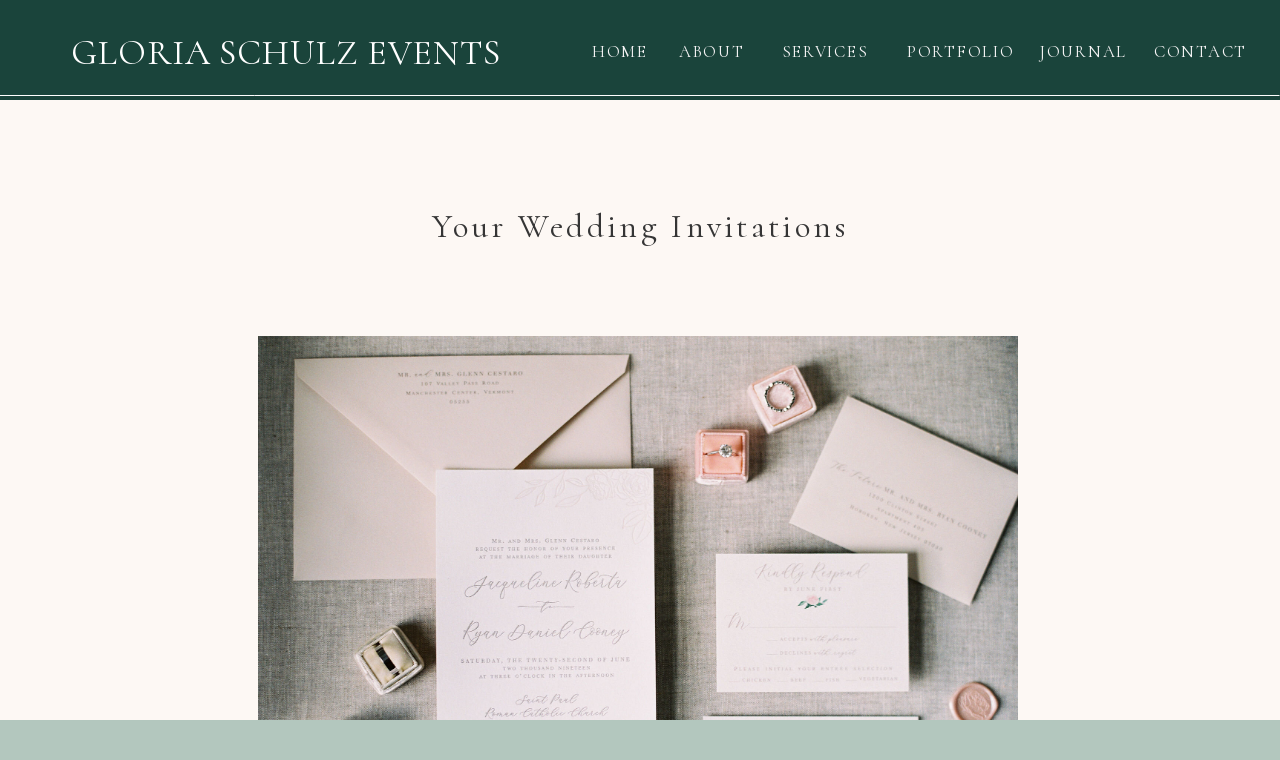

--- FILE ---
content_type: text/html; charset=UTF-8
request_url: https://gloriaschulzevents.com/blog/wedding-invitations/
body_size: 15741
content:
<!DOCTYPE html>
<html lang="en-US" class="d">
<head>
<link rel="stylesheet" type="text/css" href="//lib.showit.co/engine/2.6.4/showit.css" />
<meta name='robots' content='index, follow, max-image-preview:large, max-snippet:-1, max-video-preview:-1' />

            <script data-no-defer="1" data-ezscrex="false" data-cfasync="false" data-pagespeed-no-defer data-cookieconsent="ignore">
                var ctPublicFunctions = {"_ajax_nonce":"413b4e0e80","_rest_nonce":"fcc2f62e4d","_ajax_url":"\/wp-admin\/admin-ajax.php","_rest_url":"https:\/\/gloriaschulzevents.com\/wp-json\/","data__cookies_type":"none","data__ajax_type":false,"data__bot_detector_enabled":1,"data__frontend_data_log_enabled":1,"cookiePrefix":"","wprocket_detected":false,"host_url":"gloriaschulzevents.com","text__ee_click_to_select":"Click to select the whole data","text__ee_original_email":"The complete one is","text__ee_got_it":"Got it","text__ee_blocked":"Blocked","text__ee_cannot_connect":"Cannot connect","text__ee_cannot_decode":"Can not decode email. Unknown reason","text__ee_email_decoder":"CleanTalk email decoder","text__ee_wait_for_decoding":"The magic is on the way!","text__ee_decoding_process":"Please wait a few seconds while we decode the contact data."}
            </script>
        
            <script data-no-defer="1" data-ezscrex="false" data-cfasync="false" data-pagespeed-no-defer data-cookieconsent="ignore">
                var ctPublic = {"_ajax_nonce":"413b4e0e80","settings__forms__check_internal":"0","settings__forms__check_external":"0","settings__forms__force_protection":0,"settings__forms__search_test":"0","settings__data__bot_detector_enabled":1,"settings__sfw__anti_crawler":0,"blog_home":"https:\/\/gloriaschulzevents.com\/","pixel__setting":"3","pixel__enabled":false,"pixel__url":"https:\/\/moderate6-v4.cleantalk.org\/pixel\/094c08ab158cfdb539f5593d14568a31.gif","data__email_check_before_post":"1","data__email_check_exist_post":1,"data__cookies_type":"none","data__key_is_ok":true,"data__visible_fields_required":true,"wl_brandname":"Anti-Spam by CleanTalk","wl_brandname_short":"CleanTalk","ct_checkjs_key":611842530,"emailEncoderPassKey":"9e05b8bec996c3f665dbb674a3e7cf4a","bot_detector_forms_excluded":"W10=","advancedCacheExists":false,"varnishCacheExists":false,"wc_ajax_add_to_cart":false}
            </script>
        
	<!-- This site is optimized with the Yoast SEO plugin v26.3 - https://yoast.com/wordpress/plugins/seo/ -->
	<title>Your Wedding Invitations | Gloria Schulz Events</title>
	<link rel="canonical" href="https://gloriaschulzevents.com/blog/wedding-invitations/" />
	<meta property="og:locale" content="en_US" />
	<meta property="og:type" content="article" />
	<meta property="og:title" content="Your Wedding Invitations | Gloria Schulz Events" />
	<meta property="og:description" content="Here is some helpful advice when choosing your wedding invitations!" />
	<meta property="og:url" content="https://gloriaschulzevents.com/blog/wedding-invitations/" />
	<meta property="og:site_name" content="Gloria Schulz Events" />
	<meta property="article:publisher" content="https://www.facebook.com/GloriaSchulzEvents1" />
	<meta property="article:published_time" content="2020-08-11T12:00:00+00:00" />
	<meta property="article:modified_time" content="2025-04-02T23:28:14+00:00" />
	<meta property="og:image" content="https://gloriaschulzevents.com/wp-content/uploads/sites/20419/2020/08/JackieandRyan019.jpg" />
	<meta name="author" content="Gloria Schulz" />
	<meta name="twitter:card" content="summary_large_image" />
	<meta name="twitter:label1" content="Written by" />
	<meta name="twitter:data1" content="Gloria Schulz" />
	<meta name="twitter:label2" content="Est. reading time" />
	<meta name="twitter:data2" content="2 minutes" />
	<script type="application/ld+json" class="yoast-schema-graph">{"@context":"https://schema.org","@graph":[{"@type":"Article","@id":"https://gloriaschulzevents.com/blog/wedding-invitations/#article","isPartOf":{"@id":"https://gloriaschulzevents.com/blog/wedding-invitations/"},"author":{"name":"Gloria Schulz","@id":"https://gloriaschulzevents.com/#/schema/person/c0b19951f441645a96def997c0700f5e"},"headline":"Your Wedding Invitations","datePublished":"2020-08-11T12:00:00+00:00","dateModified":"2025-04-02T23:28:14+00:00","mainEntityOfPage":{"@id":"https://gloriaschulzevents.com/blog/wedding-invitations/"},"wordCount":276,"publisher":{"@id":"https://gloriaschulzevents.com/#organization"},"image":{"@id":"https://gloriaschulzevents.com/blog/wedding-invitations/#primaryimage"},"thumbnailUrl":"https://gloriaschulzevents.com/wp-content/uploads/sites/20419/2020/08/JackieandRyan019.jpg","keywords":["Wedding Day","Wedding Details","wedding inspiration","wedding invitations","Wedding Planner","Wedding Planning","weddings"],"articleSection":["Wedding Vendors"],"inLanguage":"en-US"},{"@type":"WebPage","@id":"https://gloriaschulzevents.com/blog/wedding-invitations/","url":"https://gloriaschulzevents.com/blog/wedding-invitations/","name":"Your Wedding Invitations | Gloria Schulz Events","isPartOf":{"@id":"https://gloriaschulzevents.com/#website"},"primaryImageOfPage":{"@id":"https://gloriaschulzevents.com/blog/wedding-invitations/#primaryimage"},"image":{"@id":"https://gloriaschulzevents.com/blog/wedding-invitations/#primaryimage"},"thumbnailUrl":"https://gloriaschulzevents.com/wp-content/uploads/sites/20419/2020/08/JackieandRyan019.jpg","datePublished":"2020-08-11T12:00:00+00:00","dateModified":"2025-04-02T23:28:14+00:00","breadcrumb":{"@id":"https://gloriaschulzevents.com/blog/wedding-invitations/#breadcrumb"},"inLanguage":"en-US","potentialAction":[{"@type":"ReadAction","target":["https://gloriaschulzevents.com/blog/wedding-invitations/"]}]},{"@type":"ImageObject","inLanguage":"en-US","@id":"https://gloriaschulzevents.com/blog/wedding-invitations/#primaryimage","url":"https://gloriaschulzevents.com/wp-content/uploads/sites/20419/2020/08/JackieandRyan019.jpg","contentUrl":"https://gloriaschulzevents.com/wp-content/uploads/sites/20419/2020/08/JackieandRyan019.jpg","width":2048,"height":1545},{"@type":"BreadcrumbList","@id":"https://gloriaschulzevents.com/blog/wedding-invitations/#breadcrumb","itemListElement":[{"@type":"ListItem","position":1,"name":"Home","item":"https://gloriaschulzevents.com/"},{"@type":"ListItem","position":2,"name":"Blog","item":"https://gloriaschulzevents.com/blog/"},{"@type":"ListItem","position":3,"name":"Your Wedding Invitations"}]},{"@type":"WebSite","@id":"https://gloriaschulzevents.com/#website","url":"https://gloriaschulzevents.com/","name":"Gloria Schulz Events","description":"Wedding Planners In Atlanta GA","publisher":{"@id":"https://gloriaschulzevents.com/#organization"},"potentialAction":[{"@type":"SearchAction","target":{"@type":"EntryPoint","urlTemplate":"https://gloriaschulzevents.com/?s={search_term_string}"},"query-input":{"@type":"PropertyValueSpecification","valueRequired":true,"valueName":"search_term_string"}}],"inLanguage":"en-US"},{"@type":"Organization","@id":"https://gloriaschulzevents.com/#organization","name":"Gloria Schulz Events","url":"https://gloriaschulzevents.com/","logo":{"@type":"ImageObject","inLanguage":"en-US","@id":"https://gloriaschulzevents.com/#/schema/logo/image/","url":"https://gloriaschulzevents.com/wp-content/uploads/sites/20419/2024/12/Gloria-Schulz-Events-Logo.png","contentUrl":"https://gloriaschulzevents.com/wp-content/uploads/sites/20419/2024/12/Gloria-Schulz-Events-Logo.png","width":351,"height":109,"caption":"Gloria Schulz Events"},"image":{"@id":"https://gloriaschulzevents.com/#/schema/logo/image/"},"sameAs":["https://www.facebook.com/GloriaSchulzEvents1","https://www.instagram.com/gloriaschulzevents/","https://www.pinterest.com/GloriaSchulz22/"]},{"@type":"Person","@id":"https://gloriaschulzevents.com/#/schema/person/c0b19951f441645a96def997c0700f5e","name":"Gloria Schulz","image":{"@type":"ImageObject","inLanguage":"en-US","@id":"https://gloriaschulzevents.com/#/schema/person/image/","url":"https://secure.gravatar.com/avatar/be66297d8cd061ed17b83cbfe5bf3021e679072d78abad52a880a06da49f86fa?s=96&d=mm&r=g","contentUrl":"https://secure.gravatar.com/avatar/be66297d8cd061ed17b83cbfe5bf3021e679072d78abad52a880a06da49f86fa?s=96&d=mm&r=g","caption":"Gloria Schulz"},"url":"https://gloriaschulzevents.com/blog/author/hellogloriaschulzevents-com/"}]}</script>
	<!-- / Yoast SEO plugin. -->


<link rel='dns-prefetch' href='//fd.cleantalk.org' />
<link rel="alternate" type="application/rss+xml" title="Gloria Schulz Events &raquo; Feed" href="https://gloriaschulzevents.com/feed/" />
<link rel="alternate" type="application/rss+xml" title="Gloria Schulz Events &raquo; Comments Feed" href="https://gloriaschulzevents.com/comments/feed/" />
<link rel="alternate" type="application/rss+xml" title="Gloria Schulz Events &raquo; Your Wedding Invitations Comments Feed" href="https://gloriaschulzevents.com/blog/wedding-invitations/feed/" />
<script type="text/javascript">
/* <![CDATA[ */
window._wpemojiSettings = {"baseUrl":"https:\/\/s.w.org\/images\/core\/emoji\/16.0.1\/72x72\/","ext":".png","svgUrl":"https:\/\/s.w.org\/images\/core\/emoji\/16.0.1\/svg\/","svgExt":".svg","source":{"concatemoji":"https:\/\/gloriaschulzevents.com\/wp-includes\/js\/wp-emoji-release.min.js?ver=6.8.3"}};
/*! This file is auto-generated */
!function(s,n){var o,i,e;function c(e){try{var t={supportTests:e,timestamp:(new Date).valueOf()};sessionStorage.setItem(o,JSON.stringify(t))}catch(e){}}function p(e,t,n){e.clearRect(0,0,e.canvas.width,e.canvas.height),e.fillText(t,0,0);var t=new Uint32Array(e.getImageData(0,0,e.canvas.width,e.canvas.height).data),a=(e.clearRect(0,0,e.canvas.width,e.canvas.height),e.fillText(n,0,0),new Uint32Array(e.getImageData(0,0,e.canvas.width,e.canvas.height).data));return t.every(function(e,t){return e===a[t]})}function u(e,t){e.clearRect(0,0,e.canvas.width,e.canvas.height),e.fillText(t,0,0);for(var n=e.getImageData(16,16,1,1),a=0;a<n.data.length;a++)if(0!==n.data[a])return!1;return!0}function f(e,t,n,a){switch(t){case"flag":return n(e,"\ud83c\udff3\ufe0f\u200d\u26a7\ufe0f","\ud83c\udff3\ufe0f\u200b\u26a7\ufe0f")?!1:!n(e,"\ud83c\udde8\ud83c\uddf6","\ud83c\udde8\u200b\ud83c\uddf6")&&!n(e,"\ud83c\udff4\udb40\udc67\udb40\udc62\udb40\udc65\udb40\udc6e\udb40\udc67\udb40\udc7f","\ud83c\udff4\u200b\udb40\udc67\u200b\udb40\udc62\u200b\udb40\udc65\u200b\udb40\udc6e\u200b\udb40\udc67\u200b\udb40\udc7f");case"emoji":return!a(e,"\ud83e\udedf")}return!1}function g(e,t,n,a){var r="undefined"!=typeof WorkerGlobalScope&&self instanceof WorkerGlobalScope?new OffscreenCanvas(300,150):s.createElement("canvas"),o=r.getContext("2d",{willReadFrequently:!0}),i=(o.textBaseline="top",o.font="600 32px Arial",{});return e.forEach(function(e){i[e]=t(o,e,n,a)}),i}function t(e){var t=s.createElement("script");t.src=e,t.defer=!0,s.head.appendChild(t)}"undefined"!=typeof Promise&&(o="wpEmojiSettingsSupports",i=["flag","emoji"],n.supports={everything:!0,everythingExceptFlag:!0},e=new Promise(function(e){s.addEventListener("DOMContentLoaded",e,{once:!0})}),new Promise(function(t){var n=function(){try{var e=JSON.parse(sessionStorage.getItem(o));if("object"==typeof e&&"number"==typeof e.timestamp&&(new Date).valueOf()<e.timestamp+604800&&"object"==typeof e.supportTests)return e.supportTests}catch(e){}return null}();if(!n){if("undefined"!=typeof Worker&&"undefined"!=typeof OffscreenCanvas&&"undefined"!=typeof URL&&URL.createObjectURL&&"undefined"!=typeof Blob)try{var e="postMessage("+g.toString()+"("+[JSON.stringify(i),f.toString(),p.toString(),u.toString()].join(",")+"));",a=new Blob([e],{type:"text/javascript"}),r=new Worker(URL.createObjectURL(a),{name:"wpTestEmojiSupports"});return void(r.onmessage=function(e){c(n=e.data),r.terminate(),t(n)})}catch(e){}c(n=g(i,f,p,u))}t(n)}).then(function(e){for(var t in e)n.supports[t]=e[t],n.supports.everything=n.supports.everything&&n.supports[t],"flag"!==t&&(n.supports.everythingExceptFlag=n.supports.everythingExceptFlag&&n.supports[t]);n.supports.everythingExceptFlag=n.supports.everythingExceptFlag&&!n.supports.flag,n.DOMReady=!1,n.readyCallback=function(){n.DOMReady=!0}}).then(function(){return e}).then(function(){var e;n.supports.everything||(n.readyCallback(),(e=n.source||{}).concatemoji?t(e.concatemoji):e.wpemoji&&e.twemoji&&(t(e.twemoji),t(e.wpemoji)))}))}((window,document),window._wpemojiSettings);
/* ]]> */
</script>
<style id='wp-emoji-styles-inline-css' type='text/css'>

	img.wp-smiley, img.emoji {
		display: inline !important;
		border: none !important;
		box-shadow: none !important;
		height: 1em !important;
		width: 1em !important;
		margin: 0 0.07em !important;
		vertical-align: -0.1em !important;
		background: none !important;
		padding: 0 !important;
	}
</style>
<link rel='stylesheet' id='wp-block-library-css' href='https://gloriaschulzevents.com/wp-includes/css/dist/block-library/style.min.css?ver=6.8.3' type='text/css' media='all' />
<style id='classic-theme-styles-inline-css' type='text/css'>
/*! This file is auto-generated */
.wp-block-button__link{color:#fff;background-color:#32373c;border-radius:9999px;box-shadow:none;text-decoration:none;padding:calc(.667em + 2px) calc(1.333em + 2px);font-size:1.125em}.wp-block-file__button{background:#32373c;color:#fff;text-decoration:none}
</style>
<style id='global-styles-inline-css' type='text/css'>
:root{--wp--preset--aspect-ratio--square: 1;--wp--preset--aspect-ratio--4-3: 4/3;--wp--preset--aspect-ratio--3-4: 3/4;--wp--preset--aspect-ratio--3-2: 3/2;--wp--preset--aspect-ratio--2-3: 2/3;--wp--preset--aspect-ratio--16-9: 16/9;--wp--preset--aspect-ratio--9-16: 9/16;--wp--preset--color--black: #000000;--wp--preset--color--cyan-bluish-gray: #abb8c3;--wp--preset--color--white: #ffffff;--wp--preset--color--pale-pink: #f78da7;--wp--preset--color--vivid-red: #cf2e2e;--wp--preset--color--luminous-vivid-orange: #ff6900;--wp--preset--color--luminous-vivid-amber: #fcb900;--wp--preset--color--light-green-cyan: #7bdcb5;--wp--preset--color--vivid-green-cyan: #00d084;--wp--preset--color--pale-cyan-blue: #8ed1fc;--wp--preset--color--vivid-cyan-blue: #0693e3;--wp--preset--color--vivid-purple: #9b51e0;--wp--preset--gradient--vivid-cyan-blue-to-vivid-purple: linear-gradient(135deg,rgba(6,147,227,1) 0%,rgb(155,81,224) 100%);--wp--preset--gradient--light-green-cyan-to-vivid-green-cyan: linear-gradient(135deg,rgb(122,220,180) 0%,rgb(0,208,130) 100%);--wp--preset--gradient--luminous-vivid-amber-to-luminous-vivid-orange: linear-gradient(135deg,rgba(252,185,0,1) 0%,rgba(255,105,0,1) 100%);--wp--preset--gradient--luminous-vivid-orange-to-vivid-red: linear-gradient(135deg,rgba(255,105,0,1) 0%,rgb(207,46,46) 100%);--wp--preset--gradient--very-light-gray-to-cyan-bluish-gray: linear-gradient(135deg,rgb(238,238,238) 0%,rgb(169,184,195) 100%);--wp--preset--gradient--cool-to-warm-spectrum: linear-gradient(135deg,rgb(74,234,220) 0%,rgb(151,120,209) 20%,rgb(207,42,186) 40%,rgb(238,44,130) 60%,rgb(251,105,98) 80%,rgb(254,248,76) 100%);--wp--preset--gradient--blush-light-purple: linear-gradient(135deg,rgb(255,206,236) 0%,rgb(152,150,240) 100%);--wp--preset--gradient--blush-bordeaux: linear-gradient(135deg,rgb(254,205,165) 0%,rgb(254,45,45) 50%,rgb(107,0,62) 100%);--wp--preset--gradient--luminous-dusk: linear-gradient(135deg,rgb(255,203,112) 0%,rgb(199,81,192) 50%,rgb(65,88,208) 100%);--wp--preset--gradient--pale-ocean: linear-gradient(135deg,rgb(255,245,203) 0%,rgb(182,227,212) 50%,rgb(51,167,181) 100%);--wp--preset--gradient--electric-grass: linear-gradient(135deg,rgb(202,248,128) 0%,rgb(113,206,126) 100%);--wp--preset--gradient--midnight: linear-gradient(135deg,rgb(2,3,129) 0%,rgb(40,116,252) 100%);--wp--preset--font-size--small: 13px;--wp--preset--font-size--medium: 20px;--wp--preset--font-size--large: 36px;--wp--preset--font-size--x-large: 42px;--wp--preset--spacing--20: 0.44rem;--wp--preset--spacing--30: 0.67rem;--wp--preset--spacing--40: 1rem;--wp--preset--spacing--50: 1.5rem;--wp--preset--spacing--60: 2.25rem;--wp--preset--spacing--70: 3.38rem;--wp--preset--spacing--80: 5.06rem;--wp--preset--shadow--natural: 6px 6px 9px rgba(0, 0, 0, 0.2);--wp--preset--shadow--deep: 12px 12px 50px rgba(0, 0, 0, 0.4);--wp--preset--shadow--sharp: 6px 6px 0px rgba(0, 0, 0, 0.2);--wp--preset--shadow--outlined: 6px 6px 0px -3px rgba(255, 255, 255, 1), 6px 6px rgba(0, 0, 0, 1);--wp--preset--shadow--crisp: 6px 6px 0px rgba(0, 0, 0, 1);}:where(.is-layout-flex){gap: 0.5em;}:where(.is-layout-grid){gap: 0.5em;}body .is-layout-flex{display: flex;}.is-layout-flex{flex-wrap: wrap;align-items: center;}.is-layout-flex > :is(*, div){margin: 0;}body .is-layout-grid{display: grid;}.is-layout-grid > :is(*, div){margin: 0;}:where(.wp-block-columns.is-layout-flex){gap: 2em;}:where(.wp-block-columns.is-layout-grid){gap: 2em;}:where(.wp-block-post-template.is-layout-flex){gap: 1.25em;}:where(.wp-block-post-template.is-layout-grid){gap: 1.25em;}.has-black-color{color: var(--wp--preset--color--black) !important;}.has-cyan-bluish-gray-color{color: var(--wp--preset--color--cyan-bluish-gray) !important;}.has-white-color{color: var(--wp--preset--color--white) !important;}.has-pale-pink-color{color: var(--wp--preset--color--pale-pink) !important;}.has-vivid-red-color{color: var(--wp--preset--color--vivid-red) !important;}.has-luminous-vivid-orange-color{color: var(--wp--preset--color--luminous-vivid-orange) !important;}.has-luminous-vivid-amber-color{color: var(--wp--preset--color--luminous-vivid-amber) !important;}.has-light-green-cyan-color{color: var(--wp--preset--color--light-green-cyan) !important;}.has-vivid-green-cyan-color{color: var(--wp--preset--color--vivid-green-cyan) !important;}.has-pale-cyan-blue-color{color: var(--wp--preset--color--pale-cyan-blue) !important;}.has-vivid-cyan-blue-color{color: var(--wp--preset--color--vivid-cyan-blue) !important;}.has-vivid-purple-color{color: var(--wp--preset--color--vivid-purple) !important;}.has-black-background-color{background-color: var(--wp--preset--color--black) !important;}.has-cyan-bluish-gray-background-color{background-color: var(--wp--preset--color--cyan-bluish-gray) !important;}.has-white-background-color{background-color: var(--wp--preset--color--white) !important;}.has-pale-pink-background-color{background-color: var(--wp--preset--color--pale-pink) !important;}.has-vivid-red-background-color{background-color: var(--wp--preset--color--vivid-red) !important;}.has-luminous-vivid-orange-background-color{background-color: var(--wp--preset--color--luminous-vivid-orange) !important;}.has-luminous-vivid-amber-background-color{background-color: var(--wp--preset--color--luminous-vivid-amber) !important;}.has-light-green-cyan-background-color{background-color: var(--wp--preset--color--light-green-cyan) !important;}.has-vivid-green-cyan-background-color{background-color: var(--wp--preset--color--vivid-green-cyan) !important;}.has-pale-cyan-blue-background-color{background-color: var(--wp--preset--color--pale-cyan-blue) !important;}.has-vivid-cyan-blue-background-color{background-color: var(--wp--preset--color--vivid-cyan-blue) !important;}.has-vivid-purple-background-color{background-color: var(--wp--preset--color--vivid-purple) !important;}.has-black-border-color{border-color: var(--wp--preset--color--black) !important;}.has-cyan-bluish-gray-border-color{border-color: var(--wp--preset--color--cyan-bluish-gray) !important;}.has-white-border-color{border-color: var(--wp--preset--color--white) !important;}.has-pale-pink-border-color{border-color: var(--wp--preset--color--pale-pink) !important;}.has-vivid-red-border-color{border-color: var(--wp--preset--color--vivid-red) !important;}.has-luminous-vivid-orange-border-color{border-color: var(--wp--preset--color--luminous-vivid-orange) !important;}.has-luminous-vivid-amber-border-color{border-color: var(--wp--preset--color--luminous-vivid-amber) !important;}.has-light-green-cyan-border-color{border-color: var(--wp--preset--color--light-green-cyan) !important;}.has-vivid-green-cyan-border-color{border-color: var(--wp--preset--color--vivid-green-cyan) !important;}.has-pale-cyan-blue-border-color{border-color: var(--wp--preset--color--pale-cyan-blue) !important;}.has-vivid-cyan-blue-border-color{border-color: var(--wp--preset--color--vivid-cyan-blue) !important;}.has-vivid-purple-border-color{border-color: var(--wp--preset--color--vivid-purple) !important;}.has-vivid-cyan-blue-to-vivid-purple-gradient-background{background: var(--wp--preset--gradient--vivid-cyan-blue-to-vivid-purple) !important;}.has-light-green-cyan-to-vivid-green-cyan-gradient-background{background: var(--wp--preset--gradient--light-green-cyan-to-vivid-green-cyan) !important;}.has-luminous-vivid-amber-to-luminous-vivid-orange-gradient-background{background: var(--wp--preset--gradient--luminous-vivid-amber-to-luminous-vivid-orange) !important;}.has-luminous-vivid-orange-to-vivid-red-gradient-background{background: var(--wp--preset--gradient--luminous-vivid-orange-to-vivid-red) !important;}.has-very-light-gray-to-cyan-bluish-gray-gradient-background{background: var(--wp--preset--gradient--very-light-gray-to-cyan-bluish-gray) !important;}.has-cool-to-warm-spectrum-gradient-background{background: var(--wp--preset--gradient--cool-to-warm-spectrum) !important;}.has-blush-light-purple-gradient-background{background: var(--wp--preset--gradient--blush-light-purple) !important;}.has-blush-bordeaux-gradient-background{background: var(--wp--preset--gradient--blush-bordeaux) !important;}.has-luminous-dusk-gradient-background{background: var(--wp--preset--gradient--luminous-dusk) !important;}.has-pale-ocean-gradient-background{background: var(--wp--preset--gradient--pale-ocean) !important;}.has-electric-grass-gradient-background{background: var(--wp--preset--gradient--electric-grass) !important;}.has-midnight-gradient-background{background: var(--wp--preset--gradient--midnight) !important;}.has-small-font-size{font-size: var(--wp--preset--font-size--small) !important;}.has-medium-font-size{font-size: var(--wp--preset--font-size--medium) !important;}.has-large-font-size{font-size: var(--wp--preset--font-size--large) !important;}.has-x-large-font-size{font-size: var(--wp--preset--font-size--x-large) !important;}
:where(.wp-block-post-template.is-layout-flex){gap: 1.25em;}:where(.wp-block-post-template.is-layout-grid){gap: 1.25em;}
:where(.wp-block-columns.is-layout-flex){gap: 2em;}:where(.wp-block-columns.is-layout-grid){gap: 2em;}
:root :where(.wp-block-pullquote){font-size: 1.5em;line-height: 1.6;}
</style>
<link rel='stylesheet' id='cleantalk-public-css-css' href='https://gloriaschulzevents.com/wp-content/plugins/cleantalk-spam-protect/css/cleantalk-public.min.css?ver=6.67_1762444487' type='text/css' media='all' />
<link rel='stylesheet' id='cleantalk-email-decoder-css-css' href='https://gloriaschulzevents.com/wp-content/plugins/cleantalk-spam-protect/css/cleantalk-email-decoder.min.css?ver=6.67_1762444487' type='text/css' media='all' />
<script type="text/javascript" src="https://gloriaschulzevents.com/wp-content/plugins/cleantalk-spam-protect/js/apbct-public-bundle.min.js?ver=6.67_1762444487" id="apbct-public-bundle.min-js-js"></script>
<script type="text/javascript" src="https://fd.cleantalk.org/ct-bot-detector-wrapper.js?ver=6.67" id="ct_bot_detector-js" defer="defer" data-wp-strategy="defer"></script>
<script type="text/javascript" src="https://gloriaschulzevents.com/wp-includes/js/jquery/jquery.min.js?ver=3.7.1" id="jquery-core-js"></script>
<script type="text/javascript" src="https://gloriaschulzevents.com/wp-includes/js/jquery/jquery-migrate.min.js?ver=3.4.1" id="jquery-migrate-js"></script>
<script type="text/javascript" src="https://gloriaschulzevents.com/wp-content/plugins/showit/public/js/showit.js?ver=1766530717" id="si-script-js"></script>
<link rel="https://api.w.org/" href="https://gloriaschulzevents.com/wp-json/" /><link rel="alternate" title="JSON" type="application/json" href="https://gloriaschulzevents.com/wp-json/wp/v2/posts/22" /><link rel="EditURI" type="application/rsd+xml" title="RSD" href="https://gloriaschulzevents.com/xmlrpc.php?rsd" />
<link rel='shortlink' href='https://gloriaschulzevents.com/?p=22' />
<link rel="alternate" title="oEmbed (JSON)" type="application/json+oembed" href="https://gloriaschulzevents.com/wp-json/oembed/1.0/embed?url=https%3A%2F%2Fgloriaschulzevents.com%2Fblog%2Fwedding-invitations%2F" />
<link rel="alternate" title="oEmbed (XML)" type="text/xml+oembed" href="https://gloriaschulzevents.com/wp-json/oembed/1.0/embed?url=https%3A%2F%2Fgloriaschulzevents.com%2Fblog%2Fwedding-invitations%2F&#038;format=xml" />
<style type="text/css">.recentcomments a{display:inline !important;padding:0 !important;margin:0 !important;}</style>
<meta charset="UTF-8" />
<meta name="viewport" content="width=device-width, initial-scale=1" />
<link rel="icon" type="image/png" href="//static.showit.co/200/5Ja0mQt6TQefDWphyJYtYA/107764/gse_secondary.png" />
<link rel="preconnect" href="https://static.showit.co" />

<link rel="preconnect" href="https://fonts.googleapis.com">
<link rel="preconnect" href="https://fonts.gstatic.com" crossorigin>
<link href="https://fonts.googleapis.com/css?family=Cormorant:regular|Albert+Sans:300" rel="stylesheet" type="text/css"/>
<script id="init_data" type="application/json">
{"mobile":{"w":320,"bgFillType":"color","bgColor":"colors-5"},"desktop":{"w":1200,"bgMediaType":"none","bgFillType":"color","bgColor":"colors-5"},"sid":"tgbj6pt1rxewrpxnfkm8xg","break":768,"assetURL":"//static.showit.co","contactFormId":"107764/227235","cfAction":"aHR0cHM6Ly9jbGllbnRzZXJ2aWNlLnNob3dpdC5jby9jb250YWN0Zm9ybQ==","sgAction":"aHR0cHM6Ly9jbGllbnRzZXJ2aWNlLnNob3dpdC5jby9zb2NpYWxncmlk","blockData":[{"slug":"arches-navigation","visible":"a","states":[],"d":{"h":100,"w":1200,"locking":{"side":"st","scrollOffset":1},"stateTrIn":{"type":"none"},"bgFillType":"color","bgColor":"colors-1","bgMediaType":"none"},"m":{"h":63,"w":320,"locking":{"side":"st","scrollOffset":1},"stateTrIn":{"type":"none"},"bgFillType":"color","bgColor":"colors-1","bgMediaType":"none"}},{"slug":"mobile-nav","visible":"m","states":[],"d":{"h":200,"w":1200,"bgFillType":"color","bgColor":"colors-7","bgMediaType":"none"},"m":{"h":600,"w":320,"locking":{"side":"t"},"bgFillType":"color","bgColor":"colors-1","bgMediaType":"none"}},{"slug":"full-post","visible":"a","states":[],"d":{"h":1089,"w":1200,"nature":"dH","bgFillType":"color","bgColor":"colors-6","bgMediaType":"none"},"m":{"h":750,"w":320,"nature":"dH","bgFillType":"color","bgColor":"colors-6","bgMediaType":"none"}},{"slug":"pagination-03","visible":"a","states":[],"d":{"h":110,"w":1200,"bgFillType":"color","bgColor":"colors-6","bgMediaType":"none"},"m":{"h":200,"w":320,"bgFillType":"color","bgColor":"colors-6","bgMediaType":"none"}},{"slug":"footer","visible":"a","states":[],"d":{"h":323,"w":1200,"bgFillType":"color","bgColor":"colors-6","bgMediaType":"none"},"m":{"h":263,"w":320,"bgFillType":"color","bgColor":"colors-6","bgMediaType":"none"}}],"elementData":[{"type":"line","visible":"a","id":"arches-navigation_0","blockId":"arches-navigation","m":{"x":0,"y":58,"w":320,"h":1,"a":0},"d":{"x":-1,"y":95,"w":1201,"h":1,"a":0,"lockH":"s"}},{"type":"icon","visible":"m","id":"arches-navigation_1","blockId":"arches-navigation","m":{"x":267,"y":11,"w":37,"h":36,"a":0},"d":{"x":550,"y":-16,"w":100,"h":100,"a":0},"pc":[{"type":"show","block":"mobile-nav"}]},{"type":"text","visible":"a","id":"arches-navigation_2","blockId":"arches-navigation","m":{"x":17,"y":20,"w":236,"h":23,"a":0},"d":{"x":27,"y":31,"w":447,"h":39,"a":0}},{"type":"text","visible":"d","id":"arches-navigation_3","blockId":"arches-navigation","m":{"x":86,"y":115,"w":103,"h":19,"a":0},"d":{"x":827,"y":38,"w":106,"h":22,"a":0,"lockH":"r"}},{"type":"text","visible":"d","id":"arches-navigation_4","blockId":"arches-navigation","m":{"x":86,"y":92,"w":103,"h":19,"a":0},"d":{"x":694,"y":38,"w":102,"h":22,"a":0,"lockH":"r"}},{"type":"text","visible":"d","id":"arches-navigation_5","blockId":"arches-navigation","m":{"x":86,"y":92,"w":103,"h":19,"a":0},"d":{"x":599,"y":38,"w":60,"h":22,"a":0,"lockH":"r"}},{"type":"text","visible":"d","id":"arches-navigation_6","blockId":"arches-navigation","m":{"x":86,"y":69,"w":103,"h":19,"a":0},"d":{"x":512,"y":38,"w":54,"h":22,"a":0,"lockH":"r"}},{"type":"text","visible":"d","id":"arches-navigation_7","blockId":"arches-navigation","m":{"x":86,"y":92,"w":103,"h":19,"a":0},"d":{"x":959,"y":38,"w":80,"h":22,"a":0,"lockH":"r"}},{"type":"text","visible":"d","id":"arches-navigation_8","blockId":"arches-navigation","m":{"x":86,"y":92,"w":103,"h":19,"a":0},"d":{"x":1074,"y":38,"w":93,"h":22,"a":0,"lockH":"r","lockV":"t"}},{"type":"simple","visible":"a","id":"mobile-nav_0","blockId":"mobile-nav","m":{"x":0,"y":0,"w":320,"h":63,"a":0},"d":{"x":488,"y":-110,"w":480,"h":80,"a":0}},{"type":"text","visible":"a","id":"mobile-nav_1","blockId":"mobile-nav","m":{"x":119,"y":286,"w":83,"h":30,"a":0},"d":{"x":1093,"y":84,"w":38,"h":26,"a":0},"pc":[{"type":"hide","block":"mobile-nav"}]},{"type":"text","visible":"a","id":"mobile-nav_2","blockId":"mobile-nav","m":{"x":119,"y":246,"w":83,"h":29,"a":0},"d":{"x":983,"y":84,"w":65,"h":26,"a":0},"pc":[{"type":"hide","block":"mobile-nav"}]},{"type":"text","visible":"a","id":"mobile-nav_3","blockId":"mobile-nav","m":{"x":119,"y":206,"w":83,"h":30,"a":0},"d":{"x":885,"y":84,"w":60,"h":26,"a":0},"pc":[{"type":"hide","block":"mobile-nav"}]},{"type":"text","visible":"a","id":"mobile-nav_4","blockId":"mobile-nav","m":{"x":120,"y":172,"w":83,"h":31,"a":0},"d":{"x":795,"y":84,"w":52,"h":26,"a":0},"pc":[{"type":"hide","block":"mobile-nav"}]},{"type":"text","visible":"a","id":"mobile-nav_5","blockId":"mobile-nav","m":{"x":119,"y":97,"w":83,"h":31,"a":0},"d":{"x":705,"y":84,"w":52,"h":26,"a":0},"pc":[{"type":"hide","block":"mobile-nav"}]},{"type":"icon","visible":"m","id":"mobile-nav_6","blockId":"mobile-nav","m":{"x":265,"y":12,"w":37,"h":37,"a":0},"d":{"x":1161,"y":37,"w":35,"h":35,"a":0},"pc":[{"type":"hide","block":"mobile-nav"}]},{"type":"graphic","visible":"a","id":"mobile-nav_7","blockId":"mobile-nav","m":{"x":63,"y":384,"w":195,"h":211,"a":0},"d":{"x":507,"y":30,"w":187,"h":140,"a":0,"o":60,"gs":{"t":"fit"}},"c":{"key":"H2MSlaM4T96deI1xCIyjbA/107764/gloria_schulz_branding-lg_white.png","aspect_ratio":1}},{"type":"text","visible":"a","id":"mobile-nav_8","blockId":"mobile-nav","m":{"x":15,"y":21,"w":236,"h":23,"a":0},"d":{"x":27,"y":31,"w":447,"h":39,"a":0}},{"type":"icon","visible":"a","id":"mobile-nav_9","blockId":"mobile-nav","m":{"x":186,"y":328,"w":30,"h":30,"a":0},"d":{"x":1079,"y":540,"w":30,"h":30,"a":0,"lockH":"r"}},{"type":"icon","visible":"a","id":"mobile-nav_10","blockId":"mobile-nav","m":{"x":146,"y":328,"w":30,"h":30,"a":0},"d":{"x":991,"y":540,"w":30,"h":30,"a":0,"lockH":"r"}},{"type":"icon","visible":"a","id":"mobile-nav_11","blockId":"mobile-nav","m":{"x":105,"y":328,"w":30,"h":30,"a":0},"d":{"x":1035,"y":540,"w":30,"h":30,"a":0,"lockH":"r"}},{"type":"graphic","visible":"a","id":"mobile-nav_12","blockId":"mobile-nav","m":{"x":95,"y":414,"w":130,"h":150,"a":0},"d":{"x":507,"y":30,"w":187,"h":140,"a":0,"o":30,"gs":{"t":"fit"}},"c":{"key":"5R5YJdk7QTSlA4SsJHuddQ/107764/gloria_schulz_white-14.png","aspect_ratio":1.63889}},{"type":"text","visible":"a","id":"mobile-nav_13","blockId":"mobile-nav","m":{"x":119,"y":137,"w":83,"h":31,"a":0},"d":{"x":795,"y":84,"w":52,"h":26,"a":0},"pc":[{"type":"hide","block":"mobile-nav"}]},{"type":"text","visible":"a","id":"full-post_0","blockId":"full-post","m":{"x":30,"y":61,"w":260,"h":137,"a":0},"d":{"x":218,"y":104,"w":765,"h":89,"a":0}},{"type":"text","visible":"a","id":"full-post_1","blockId":"full-post","m":{"x":30,"y":163,"w":260,"h":386,"a":0},"d":{"x":218,"y":236,"w":760,"h":325,"a":0}},{"type":"text","visible":"a","id":"pagination-03_0","blockId":"pagination-03","m":{"x":10,"y":122,"w":300,"h":21,"a":0},"d":{"x":662,"y":39,"w":498,"h":32,"a":0,"lockH":"rs"}},{"type":"text","visible":"a","id":"pagination-03_1","blockId":"pagination-03","m":{"x":10,"y":31,"w":300,"h":47,"a":0},"d":{"x":40,"y":39,"w":498,"h":32,"a":0,"lockH":"ls"}},{"type":"line","visible":"a","id":"pagination-03_2","blockId":"pagination-03","m":{"x":80,"y":97,"w":160,"h":1,"a":0},"d":{"x":568,"y":54,"w":64,"h":1,"a":90}},{"type":"simple","visible":"a","id":"footer_0","blockId":"footer","m":{"x":0,"y":219,"w":320,"h":46,"a":0},"d":{"x":0,"y":279,"w":1201,"h":45,"a":0,"lockH":"s"}},{"type":"text","visible":"a","id":"footer_1","blockId":"footer","m":{"x":224,"y":131,"w":59,"h":20,"a":0},"d":{"x":834,"y":130,"w":160,"h":22,"a":0,"lockH":"r"}},{"type":"text","visible":"a","id":"footer_2","blockId":"footer","m":{"x":130,"y":131,"w":62,"h":20,"a":0},"d":{"x":834,"y":97,"w":160,"h":22,"a":0,"lockH":"r"}},{"type":"text","visible":"a","id":"footer_3","blockId":"footer","m":{"x":11,"y":225,"w":300,"h":29,"a":0},"d":{"x":255,"y":291,"w":691,"h":22,"a":0,"lockH":"s"}},{"type":"text","visible":"d","id":"footer_4","blockId":"footer","m":{"x":10,"y":142,"w":140,"h":6,"a":0},"d":{"x":116,"y":177,"w":969,"h":40,"a":0,"lockH":"s"}},{"type":"icon","visible":"a","id":"footer_5","blockId":"footer","m":{"x":176,"y":177,"w":18,"h":16,"a":0},"d":{"x":632,"y":239,"w":14,"h":14,"a":0,"lockH":"s"}},{"type":"icon","visible":"a","id":"footer_6","blockId":"footer","m":{"x":150,"y":175,"w":18,"h":21,"a":0},"d":{"x":593,"y":238,"w":14,"h":14,"a":0,"lockH":"s"}},{"type":"icon","visible":"a","id":"footer_7","blockId":"footer","m":{"x":127,"y":177,"w":18,"h":16,"a":0},"d":{"x":555,"y":238,"w":14,"h":14,"a":0}},{"type":"line","visible":"a","id":"footer_8","blockId":"footer","m":{"x":0,"y":10,"w":320,"h":1,"a":0},"d":{"x":-1,"y":3,"w":1201,"h":1,"a":0,"lockH":"s"}},{"type":"text","visible":"a","id":"footer_9","blockId":"footer","m":{"x":219,"y":97,"w":68,"h":20,"a":0},"d":{"x":263,"y":130,"w":85,"h":22,"a":0,"lockH":"l"}},{"type":"text","visible":"a","id":"footer_10","blockId":"footer","m":{"x":30,"y":131,"w":43,"h":20,"a":0},"d":{"x":263,"y":97,"w":75,"h":22,"a":0,"lockH":"l"}},{"type":"text","visible":"a","id":"footer_11","blockId":"footer","m":{"x":30,"y":97,"w":43,"h":20,"a":0},"d":{"x":267,"y":65,"w":68,"h":22,"a":0,"lockH":"l"}},{"type":"text","visible":"a","id":"footer_12","blockId":"footer","m":{"x":123,"y":97,"w":75,"h":20,"a":0},"d":{"x":834,"y":65,"w":160,"h":22,"a":0,"lockH":"r"}},{"type":"text","visible":"a","id":"footer_13","blockId":"footer","m":{"x":42,"y":34,"w":236,"h":40,"a":0},"d":{"x":377,"y":58,"w":447,"h":78,"a":0}},{"type":"line","visible":"a","id":"footer_14","blockId":"footer","m":{"x":0,"y":10,"w":320,"h":1,"a":0},"d":{"x":0,"y":276,"w":1201,"h":1,"a":0,"lockH":"s"}}]}
</script>
<link
rel="stylesheet"
type="text/css"
href="https://cdnjs.cloudflare.com/ajax/libs/animate.css/3.4.0/animate.min.css"
/>


<script src="//lib.showit.co/engine/2.6.4/showit-lib.min.js"></script>
<script src="//lib.showit.co/engine/2.6.4/showit.min.js"></script>
<script>

function initPage(){

}
</script>

<style id="si-page-css">
html.m {background-color:rgba(179,199,190,1);}
html.d {background-color:rgba(179,199,190,1);}
.d .se:has(.st-primary) {border-radius:10px;box-shadow:none;opacity:1;overflow:hidden;transition-duration:0.5s;}
.d .st-primary {padding:10px 14px 10px 14px;border-width:0px;border-color:rgba(53,53,53,1);background-color:rgba(53,53,53,1);background-image:none;border-radius:inherit;transition-duration:0.5s;}
.d .st-primary span {color:rgba(253,248,244,1);font-family:'Albert Sans';font-weight:300;font-style:normal;font-size:22px;text-align:left;text-transform:uppercase;letter-spacing:0.2em;line-height:1.3;transition-duration:0.5s;}
.d .se:has(.st-primary:hover), .d .se:has(.trigger-child-hovers:hover .st-primary) {}
.d .st-primary.se-button:hover, .d .trigger-child-hovers:hover .st-primary.se-button {background-color:rgba(53,53,53,1);background-image:none;transition-property:background-color,background-image;}
.d .st-primary.se-button:hover span, .d .trigger-child-hovers:hover .st-primary.se-button span {}
.m .se:has(.st-primary) {border-radius:10px;box-shadow:none;opacity:1;overflow:hidden;}
.m .st-primary {padding:10px 14px 10px 14px;border-width:0px;border-color:rgba(53,53,53,1);background-color:rgba(53,53,53,1);background-image:none;border-radius:inherit;}
.m .st-primary span {color:rgba(253,248,244,1);font-family:'Albert Sans';font-weight:300;font-style:normal;font-size:18px;text-align:left;text-transform:uppercase;letter-spacing:0.2em;line-height:1.3;}
.d .se:has(.st-secondary) {border-radius:10px;box-shadow:none;opacity:1;overflow:hidden;transition-duration:0.5s;}
.d .st-secondary {padding:10px 14px 10px 14px;border-width:2px;border-color:rgba(53,53,53,1);background-color:rgba(0,0,0,0);background-image:none;border-radius:inherit;transition-duration:0.5s;}
.d .st-secondary span {color:rgba(53,53,53,1);font-family:'Albert Sans';font-weight:300;font-style:normal;font-size:22px;text-align:left;text-transform:uppercase;letter-spacing:0.2em;line-height:1.3;transition-duration:0.5s;}
.d .se:has(.st-secondary:hover), .d .se:has(.trigger-child-hovers:hover .st-secondary) {}
.d .st-secondary.se-button:hover, .d .trigger-child-hovers:hover .st-secondary.se-button {border-color:rgba(53,53,53,0.7);background-color:rgba(0,0,0,0);background-image:none;transition-property:border-color,background-color,background-image;}
.d .st-secondary.se-button:hover span, .d .trigger-child-hovers:hover .st-secondary.se-button span {color:rgba(53,53,53,0.7);transition-property:color;}
.m .se:has(.st-secondary) {border-radius:10px;box-shadow:none;opacity:1;overflow:hidden;}
.m .st-secondary {padding:10px 14px 10px 14px;border-width:2px;border-color:rgba(53,53,53,1);background-color:rgba(0,0,0,0);background-image:none;border-radius:inherit;}
.m .st-secondary span {color:rgba(53,53,53,1);font-family:'Albert Sans';font-weight:300;font-style:normal;font-size:18px;text-align:left;text-transform:uppercase;letter-spacing:0.2em;line-height:1.3;}
.d .st-d-title,.d .se-wpt h1 {color:rgba(173,171,166,1);text-transform:uppercase;line-height:1.2;letter-spacing:0.025em;font-size:54px;text-align:left;font-family:'Cormorant';font-weight:400;font-style:normal;}
.d .se-wpt h1 {margin-bottom:30px;}
.d .st-d-title.se-rc a {text-decoration:none;color:rgba(173,171,166,1);}
.d .st-d-title.se-rc a:hover {text-decoration:none;color:rgba(53,53,53,1);}
.m .st-m-title,.m .se-wpt h1 {color:rgba(173,171,166,1);text-transform:uppercase;line-height:1.2;letter-spacing:0.025em;font-size:30px;text-align:left;font-family:'Cormorant';font-weight:400;font-style:normal;}
.m .se-wpt h1 {margin-bottom:20px;}
.m .st-m-title.se-rc a {text-decoration:none;color:rgba(173,171,166,1);}
.m .st-m-title.se-rc a:hover {text-decoration:none;color:rgba(53,53,53,1);}
.d .st-d-heading,.d .se-wpt h2 {color:rgba(53,53,53,1);line-height:1.4;letter-spacing:0.1em;font-size:33px;text-align:left;font-family:'Cormorant';font-weight:400;font-style:normal;}
.d .se-wpt h2 {margin-bottom:24px;}
.d .st-d-heading.se-rc a {text-decoration:none;color:rgba(53,53,53,1);}
.d .st-d-heading.se-rc a:hover {text-decoration:none;color:rgba(53,53,53,1);}
.m .st-m-heading,.m .se-wpt h2 {color:rgba(53,53,53,1);line-height:1.4;letter-spacing:0.1em;font-size:33px;text-align:left;font-family:'Cormorant';font-weight:400;font-style:normal;}
.m .se-wpt h2 {margin-bottom:20px;}
.m .st-m-heading.se-rc a {text-decoration:none;color:rgba(53,53,53,1);}
.m .st-m-heading.se-rc a:hover {text-decoration:none;color:rgba(53,53,53,1);}
.d .st-d-subheading,.d .se-wpt h3 {color:rgba(53,53,53,1);text-transform:uppercase;line-height:1.3;letter-spacing:0.2em;font-size:22px;text-align:left;font-family:'Albert Sans';font-weight:300;font-style:normal;}
.d .se-wpt h3 {margin-bottom:18px;}
.d .st-d-subheading.se-rc a {text-decoration:none;color:rgba(53,53,53,1);}
.d .st-d-subheading.se-rc a:hover {text-decoration:none;color:rgba(53,53,53,1);}
.m .st-m-subheading,.m .se-wpt h3 {color:rgba(53,53,53,1);text-transform:uppercase;line-height:1.3;letter-spacing:0.2em;font-size:18px;text-align:left;font-family:'Albert Sans';font-weight:300;font-style:normal;}
.m .se-wpt h3 {margin-bottom:18px;}
.m .st-m-subheading.se-rc a {text-decoration:none;color:rgba(53,53,53,1);}
.m .st-m-subheading.se-rc a:hover {text-decoration:none;color:rgba(53,53,53,1);}
.d .st-d-paragraph {color:rgba(53,53,53,1);line-height:1.7;letter-spacing:0.1em;font-size:17px;text-align:left;font-family:'Albert Sans';font-weight:300;font-style:normal;}
.d .se-wpt p {margin-bottom:16px;}
.d .st-d-paragraph.se-rc a {color:rgba(26,68,59,1);text-decoration:none;}
.d .st-d-paragraph.se-rc a:hover {text-decoration:underline;color:rgba(53,53,53,1);}
.m .st-m-paragraph {color:rgba(53,53,53,1);line-height:1.7;letter-spacing:0.1em;font-size:12px;text-align:left;font-family:'Albert Sans';font-weight:300;font-style:normal;}
.m .se-wpt p {margin-bottom:16px;}
.m .st-m-paragraph.se-rc a {color:rgba(26,68,59,1);text-decoration:none;}
.m .st-m-paragraph.se-rc a:hover {text-decoration:underline;color:rgba(53,53,53,1);}
.sib-arches-navigation {z-index:99;}
.m .sib-arches-navigation {height:63px;}
.d .sib-arches-navigation {height:100px;}
.m .sib-arches-navigation .ss-bg {background-color:rgba(26,68,59,1);}
.d .sib-arches-navigation .ss-bg {background-color:rgba(26,68,59,1);}
.d .sie-arches-navigation_0 {left:-1px;top:95px;width:1201px;height:1px;}
.m .sie-arches-navigation_0 {left:0px;top:58px;width:320px;height:1px;}
.se-line {width:auto;height:auto;}
.sie-arches-navigation_0 svg {vertical-align:top;overflow:visible;pointer-events:none;box-sizing:content-box;}
.m .sie-arches-navigation_0 svg {stroke:rgba(255,255,255,1);transform:scaleX(1);padding:0.5px;height:1px;width:320px;}
.d .sie-arches-navigation_0 svg {stroke:rgba(255,255,255,1);transform:scaleX(1);padding:0.5px;height:1px;width:1201px;}
.m .sie-arches-navigation_0 line {stroke-linecap:butt;stroke-width:1;stroke-dasharray:none;pointer-events:all;}
.d .sie-arches-navigation_0 line {stroke-linecap:butt;stroke-width:1;stroke-dasharray:none;pointer-events:all;}
.d .sie-arches-navigation_1 {left:550px;top:-16px;width:100px;height:100px;display:none;}
.m .sie-arches-navigation_1 {left:267px;top:11px;width:37px;height:36px;}
.d .sie-arches-navigation_1 svg {fill:rgba(141,158,158,1);}
.m .sie-arches-navigation_1 svg {fill:rgba(245,244,245,1);}
.d .sie-arches-navigation_2 {left:27px;top:31px;width:447px;height:39px;}
.m .sie-arches-navigation_2 {left:17px;top:20px;width:236px;height:23px;}
.d .sie-arches-navigation_2-text {color:rgba(255,255,255,1);letter-spacing:0.025em;font-size:36px;text-align:center;}
.m .sie-arches-navigation_2-text {color:rgba(255,255,255,1);letter-spacing:0.025em;font-size:19px;text-align:center;}
.d .sie-arches-navigation_3:hover {opacity:1;transition-duration:0.5s;transition-property:opacity;}
.m .sie-arches-navigation_3:hover {opacity:1;transition-duration:0.5s;transition-property:opacity;}
.d .sie-arches-navigation_3 {left:827px;top:38px;width:106px;height:22px;transition-duration:0.5s;transition-property:opacity;}
.m .sie-arches-navigation_3 {left:86px;top:115px;width:103px;height:19px;display:none;transition-duration:0.5s;transition-property:opacity;}
.d .sie-arches-navigation_3-text:hover {color:rgba(141,158,158,1);}
.m .sie-arches-navigation_3-text:hover {color:rgba(141,158,158,1);}
.d .sie-arches-navigation_3-text {color:rgba(245,244,245,1);text-transform:uppercase;text-align:center;font-family:'Cormorant';font-weight:400;font-style:normal;transition-duration:0.5s;transition-property:color;}
.m .sie-arches-navigation_3-text {color:rgba(245,244,245,1);text-transform:uppercase;text-align:center;font-family:'Cormorant';font-weight:400;font-style:normal;transition-duration:0.5s;transition-property:color;}
.d .sie-arches-navigation_4:hover {opacity:1;transition-duration:0.5s;transition-property:opacity;}
.m .sie-arches-navigation_4:hover {opacity:1;transition-duration:0.5s;transition-property:opacity;}
.d .sie-arches-navigation_4 {left:694px;top:38px;width:102px;height:22px;transition-duration:0.5s;transition-property:opacity;}
.m .sie-arches-navigation_4 {left:86px;top:92px;width:103px;height:19px;display:none;transition-duration:0.5s;transition-property:opacity;}
.d .sie-arches-navigation_4-text:hover {color:rgba(141,158,158,1);}
.m .sie-arches-navigation_4-text:hover {color:rgba(141,158,158,1);}
.d .sie-arches-navigation_4-text {color:rgba(245,244,245,1);text-align:center;font-family:'Cormorant';font-weight:400;font-style:normal;transition-duration:0.5s;transition-property:color;}
.m .sie-arches-navigation_4-text {color:rgba(245,244,245,1);text-align:center;font-family:'Cormorant';font-weight:400;font-style:normal;transition-duration:0.5s;transition-property:color;}
.d .sie-arches-navigation_5:hover {opacity:1;transition-duration:0.5s;transition-property:opacity;}
.m .sie-arches-navigation_5:hover {opacity:1;transition-duration:0.5s;transition-property:opacity;}
.d .sie-arches-navigation_5 {left:599px;top:38px;width:60px;height:22px;transition-duration:0.5s;transition-property:opacity;}
.m .sie-arches-navigation_5 {left:86px;top:92px;width:103px;height:19px;display:none;transition-duration:0.5s;transition-property:opacity;}
.d .sie-arches-navigation_5-text:hover {color:rgba(141,158,158,1);}
.m .sie-arches-navigation_5-text:hover {color:rgba(141,158,158,1);}
.d .sie-arches-navigation_5-text {color:rgba(245,244,245,1);text-align:center;font-family:'Cormorant';font-weight:400;font-style:normal;transition-duration:0.5s;transition-property:color;}
.m .sie-arches-navigation_5-text {color:rgba(245,244,245,1);text-align:center;font-family:'Cormorant';font-weight:400;font-style:normal;transition-duration:0.5s;transition-property:color;}
.d .sie-arches-navigation_6:hover {opacity:1;transition-duration:0.5s;transition-property:opacity;}
.m .sie-arches-navigation_6:hover {opacity:1;transition-duration:0.5s;transition-property:opacity;}
.d .sie-arches-navigation_6 {left:512px;top:38px;width:54px;height:22px;transition-duration:0.5s;transition-property:opacity;}
.m .sie-arches-navigation_6 {left:86px;top:69px;width:103px;height:19px;display:none;transition-duration:0.5s;transition-property:opacity;}
.d .sie-arches-navigation_6-text:hover {color:rgba(141,158,158,1);}
.m .sie-arches-navigation_6-text:hover {color:rgba(141,158,158,1);}
.d .sie-arches-navigation_6-text {color:rgba(245,244,245,1);text-align:center;font-family:'Cormorant';font-weight:400;font-style:normal;transition-duration:0.5s;transition-property:color;}
.m .sie-arches-navigation_6-text {color:rgba(245,244,245,1);text-align:center;font-family:'Cormorant';font-weight:400;font-style:normal;transition-duration:0.5s;transition-property:color;}
.d .sie-arches-navigation_7:hover {opacity:1;transition-duration:0.5s;transition-property:opacity;}
.m .sie-arches-navigation_7:hover {opacity:1;transition-duration:0.5s;transition-property:opacity;}
.d .sie-arches-navigation_7 {left:959px;top:38px;width:80px;height:22px;transition-duration:0.5s;transition-property:opacity;}
.m .sie-arches-navigation_7 {left:86px;top:92px;width:103px;height:19px;display:none;transition-duration:0.5s;transition-property:opacity;}
.d .sie-arches-navigation_7-text:hover {color:rgba(141,158,158,1);}
.m .sie-arches-navigation_7-text:hover {color:rgba(141,158,158,1);}
.d .sie-arches-navigation_7-text {color:rgba(245,244,245,1);text-align:center;font-family:'Cormorant';font-weight:400;font-style:normal;transition-duration:0.5s;transition-property:color;}
.m .sie-arches-navigation_7-text {color:rgba(245,244,245,1);text-align:center;font-family:'Cormorant';font-weight:400;font-style:normal;transition-duration:0.5s;transition-property:color;}
.d .sie-arches-navigation_8:hover {opacity:1;transition-duration:0.5s;transition-property:opacity;}
.m .sie-arches-navigation_8:hover {opacity:1;transition-duration:0.5s;transition-property:opacity;}
.d .sie-arches-navigation_8 {left:1074px;top:38px;width:93px;height:22px;transition-duration:0.5s;transition-property:opacity;}
.m .sie-arches-navigation_8 {left:86px;top:92px;width:103px;height:19px;display:none;transition-duration:0.5s;transition-property:opacity;}
.d .sie-arches-navigation_8-text:hover {color:rgba(141,158,158,1);}
.m .sie-arches-navigation_8-text:hover {color:rgba(141,158,158,1);}
.d .sie-arches-navigation_8-text {color:rgba(245,244,245,1);text-align:center;font-family:'Cormorant';font-weight:400;font-style:normal;transition-duration:0.5s;transition-property:color;}
.m .sie-arches-navigation_8-text {color:rgba(245,244,245,1);text-align:center;font-family:'Cormorant';font-weight:400;font-style:normal;transition-duration:0.5s;transition-property:color;}
.sib-mobile-nav {z-index:500;}
.m .sib-mobile-nav {height:600px;display:none;}
.d .sib-mobile-nav {height:200px;display:none;}
.m .sib-mobile-nav .ss-bg {background-color:rgba(26,68,59,1);}
.d .sib-mobile-nav .ss-bg {background-color:rgba(245,244,245,1);}
.d .sie-mobile-nav_0 {left:488px;top:-110px;width:480px;height:80px;}
.m .sie-mobile-nav_0 {left:0px;top:0px;width:320px;height:63px;}
.d .sie-mobile-nav_0 .se-simple:hover {}
.m .sie-mobile-nav_0 .se-simple:hover {}
.d .sie-mobile-nav_0 .se-simple {background-color:rgba(53,53,53,1);}
.m .sie-mobile-nav_0 .se-simple {background-color:rgba(253,248,244,1);}
.d .sie-mobile-nav_1 {left:1093px;top:84px;width:38px;height:26px;}
.m .sie-mobile-nav_1 {left:119px;top:286px;width:83px;height:30px;}
.d .sie-mobile-nav_1-text {color:rgba(253,248,244,1);text-transform:uppercase;text-align:left;}
.m .sie-mobile-nav_1-text {color:rgba(253,248,244,1);text-transform:uppercase;text-align:center;}
.d .sie-mobile-nav_2 {left:983px;top:84px;width:65px;height:26px;}
.m .sie-mobile-nav_2 {left:119px;top:246px;width:83px;height:29px;}
.d .sie-mobile-nav_2-text {color:rgba(253,248,244,1);text-transform:uppercase;text-align:left;}
.m .sie-mobile-nav_2-text {color:rgba(253,248,244,1);text-transform:uppercase;text-align:center;}
.d .sie-mobile-nav_3 {left:885px;top:84px;width:60px;height:26px;}
.m .sie-mobile-nav_3 {left:119px;top:206px;width:83px;height:30px;}
.d .sie-mobile-nav_3-text {color:rgba(253,248,244,1);text-transform:uppercase;text-align:left;}
.m .sie-mobile-nav_3-text {color:rgba(253,248,244,1);text-transform:uppercase;text-align:center;}
.d .sie-mobile-nav_4 {left:795px;top:84px;width:52px;height:26px;}
.m .sie-mobile-nav_4 {left:120px;top:172px;width:83px;height:31px;}
.d .sie-mobile-nav_4-text {color:rgba(253,248,244,1);text-transform:uppercase;text-align:left;}
.m .sie-mobile-nav_4-text {color:rgba(253,248,244,1);text-transform:uppercase;text-align:center;}
.d .sie-mobile-nav_5 {left:705px;top:84px;width:52px;height:26px;}
.m .sie-mobile-nav_5 {left:119px;top:97px;width:83px;height:31px;}
.d .sie-mobile-nav_5-text {color:rgba(253,248,244,1);text-transform:uppercase;text-align:left;}
.m .sie-mobile-nav_5-text {color:rgba(253,248,244,1);text-transform:uppercase;text-align:center;}
.d .sie-mobile-nav_6 {left:1161px;top:37px;width:35px;height:35px;display:none;}
.m .sie-mobile-nav_6 {left:265px;top:12px;width:37px;height:37px;}
.d .sie-mobile-nav_6 svg {fill:rgba(141,158,158,1);}
.m .sie-mobile-nav_6 svg {fill:rgba(26,68,59,1);}
.d .sie-mobile-nav_7 {left:507px;top:30px;width:187px;height:140px;opacity:0.6;}
.m .sie-mobile-nav_7 {left:63px;top:384px;width:195px;height:211px;opacity:0.6;}
.d .sie-mobile-nav_7 .se-img {background-repeat:no-repeat;background-size:contain;background-position:50%;border-radius:inherit;}
.m .sie-mobile-nav_7 .se-img {background-repeat:no-repeat;background-size:contain;background-position:50%;border-radius:inherit;}
.d .sie-mobile-nav_8 {left:27px;top:31px;width:447px;height:39px;}
.m .sie-mobile-nav_8 {left:15px;top:21px;width:236px;height:23px;}
.d .sie-mobile-nav_8-text {color:rgba(26,68,59,1);letter-spacing:0.025em;font-size:36px;text-align:center;}
.m .sie-mobile-nav_8-text {color:rgba(26,68,59,1);letter-spacing:0.025em;font-size:19px;text-align:center;}
.d .sie-mobile-nav_9 {left:1079px;top:540px;width:30px;height:30px;}
.m .sie-mobile-nav_9 {left:186px;top:328px;width:30px;height:30px;}
.d .sie-mobile-nav_9 svg {fill:rgba(255,255,255,0.9);}
.m .sie-mobile-nav_9 svg {fill:rgba(216,211,202,1);}
.d .sie-mobile-nav_10 {left:991px;top:540px;width:30px;height:30px;}
.m .sie-mobile-nav_10 {left:146px;top:328px;width:30px;height:30px;}
.d .sie-mobile-nav_10 svg {fill:rgba(255,255,255,0.9);}
.m .sie-mobile-nav_10 svg {fill:rgba(216,211,202,1);}
.d .sie-mobile-nav_11 {left:1035px;top:540px;width:30px;height:30px;}
.m .sie-mobile-nav_11 {left:105px;top:328px;width:30px;height:30px;}
.d .sie-mobile-nav_11 svg {fill:rgba(255,255,255,0.9);}
.m .sie-mobile-nav_11 svg {fill:rgba(216,211,202,1);}
.d .sie-mobile-nav_12 {left:507px;top:30px;width:187px;height:140px;opacity:0.3;}
.m .sie-mobile-nav_12 {left:95px;top:414px;width:130px;height:150px;opacity:0.3;}
.d .sie-mobile-nav_12 .se-img {background-repeat:no-repeat;background-size:contain;background-position:50%;border-radius:inherit;}
.m .sie-mobile-nav_12 .se-img {background-repeat:no-repeat;background-size:contain;background-position:50%;border-radius:inherit;}
.d .sie-mobile-nav_13 {left:795px;top:84px;width:52px;height:26px;}
.m .sie-mobile-nav_13 {left:119px;top:137px;width:83px;height:31px;}
.d .sie-mobile-nav_13-text {color:rgba(253,248,244,1);text-transform:uppercase;text-align:left;}
.m .sie-mobile-nav_13-text {color:rgba(253,248,244,1);text-transform:uppercase;text-align:center;}
.m .sib-full-post {height:750px;}
.d .sib-full-post {height:1089px;}
.m .sib-full-post .ss-bg {background-color:rgba(253,248,244,1);}
.d .sib-full-post .ss-bg {background-color:rgba(253,248,244,1);}
.m .sib-full-post.sb-nm-dH .sc {height:750px;}
.d .sib-full-post.sb-nd-dH .sc {height:1089px;}
.d .sie-full-post_0 {left:218px;top:104px;width:765px;height:89px;}
.m .sie-full-post_0 {left:30px;top:61px;width:260px;height:137px;}
.d .sie-full-post_0-text {font-size:33px;text-align:center;}
.m .sie-full-post_0-text {font-size:20px;text-align:center;}
.d .sie-full-post_1 {left:218px;top:236px;width:760px;height:325px;}
.m .sie-full-post_1 {left:30px;top:163px;width:260px;height:386px;}
.sib-pagination-03 {z-index:3;}
.m .sib-pagination-03 {height:200px;}
.d .sib-pagination-03 {height:110px;}
.m .sib-pagination-03 .ss-bg {background-color:rgba(253,248,244,1);}
.d .sib-pagination-03 .ss-bg {background-color:rgba(253,248,244,1);}
.d .sie-pagination-03_0:hover {opacity:1;transition-duration:0.5s;transition-property:opacity;}
.m .sie-pagination-03_0:hover {opacity:1;transition-duration:0.5s;transition-property:opacity;}
.d .sie-pagination-03_0 {left:662px;top:39px;width:498px;height:32px;transition-duration:0.5s;transition-property:opacity;}
.m .sie-pagination-03_0 {left:10px;top:122px;width:300px;height:21px;transition-duration:0.5s;transition-property:opacity;}
.d .sie-pagination-03_0-text:hover {}
.m .sie-pagination-03_0-text:hover {}
.d .sie-pagination-03_0-text {line-height:1.4;font-size:22px;}
.m .sie-pagination-03_0-text {color:rgba(53,53,53,1);line-height:1.4;letter-spacing:0.4em;font-size:16px;text-align:center;}
.d .sie-pagination-03_1:hover {opacity:1;transition-duration:0.5s;transition-property:opacity;}
.m .sie-pagination-03_1:hover {opacity:1;transition-duration:0.5s;transition-property:opacity;}
.d .sie-pagination-03_1 {left:40px;top:39px;width:498px;height:32px;transition-duration:0.5s;transition-property:opacity;}
.m .sie-pagination-03_1 {left:10px;top:31px;width:300px;height:47px;transition-duration:0.5s;transition-property:opacity;}
.d .sie-pagination-03_1-text:hover {}
.m .sie-pagination-03_1-text:hover {}
.d .sie-pagination-03_1-text {line-height:1.4;font-size:22px;text-align:right;}
.m .sie-pagination-03_1-text {color:rgba(53,53,53,1);line-height:1.4;letter-spacing:0.4em;font-size:16px;text-align:center;}
.d .sie-pagination-03_2 {left:568px;top:54px;width:64px;height:1px;}
.m .sie-pagination-03_2 {left:80px;top:97px;width:160px;height:1px;}
.sie-pagination-03_2 svg {vertical-align:top;overflow:visible;pointer-events:none;box-sizing:content-box;}
.m .sie-pagination-03_2 svg {stroke:rgba(53,53,53,1);transform:scaleX(1);padding:0.5px;height:1px;width:160px;}
.d .sie-pagination-03_2 svg {stroke:rgba(53,53,53,1);transform:scaleX(1);padding:0.5px;height:64px;width:0px;}
.m .sie-pagination-03_2 line {stroke-linecap:butt;stroke-width:1;stroke-dasharray:none;pointer-events:all;}
.d .sie-pagination-03_2 line {stroke-linecap:butt;stroke-width:1;stroke-dasharray:none;pointer-events:all;}
.sib-footer {z-index:200;}
.m .sib-footer {height:263px;}
.d .sib-footer {height:323px;}
.m .sib-footer .ss-bg {background-color:rgba(253,248,244,1);}
.d .sib-footer .ss-bg {background-color:rgba(253,248,244,1);}
.d .sie-footer_0 {left:0px;top:279px;width:1201px;height:45px;}
.m .sie-footer_0 {left:0px;top:219px;width:320px;height:46px;}
.d .sie-footer_0 .se-simple:hover {}
.m .sie-footer_0 .se-simple:hover {}
.d .sie-footer_0 .se-simple {background-color:rgba(26,68,59,1);}
.m .sie-footer_0 .se-simple {background-color:rgba(26,68,59,1);}
.d .sie-footer_1:hover {opacity:1;transition-duration:0.5s;transition-property:opacity;}
.m .sie-footer_1:hover {opacity:1;transition-duration:0.5s;transition-property:opacity;}
.d .sie-footer_1 {left:834px;top:130px;width:160px;height:22px;transition-duration:0.5s;transition-property:opacity;}
.m .sie-footer_1 {left:224px;top:131px;width:59px;height:20px;transition-duration:0.5s;transition-property:opacity;}
.d .sie-footer_1-text:hover {color:rgba(141,158,158,1);}
.m .sie-footer_1-text:hover {color:rgba(141,158,158,1);}
.d .sie-footer_1-text {color:rgba(26,68,59,1);font-size:12px;text-align:center;transition-duration:0.5s;transition-property:color;}
.m .sie-footer_1-text {color:rgba(26,68,59,1);line-height:2;font-size:12px;text-align:left;transition-duration:0.5s;transition-property:color;}
.d .sie-footer_2:hover {opacity:1;transition-duration:0.5s;transition-property:opacity;}
.m .sie-footer_2:hover {opacity:1;transition-duration:0.5s;transition-property:opacity;}
.d .sie-footer_2 {left:834px;top:97px;width:160px;height:22px;transition-duration:0.5s;transition-property:opacity;}
.m .sie-footer_2 {left:130px;top:131px;width:62px;height:20px;transition-duration:0.5s;transition-property:opacity;}
.d .sie-footer_2-text:hover {color:rgba(141,158,158,1);}
.m .sie-footer_2-text:hover {color:rgba(141,158,158,1);}
.d .sie-footer_2-text {color:rgba(26,68,59,1);font-size:12px;text-align:center;transition-duration:0.5s;transition-property:color;}
.m .sie-footer_2-text {color:rgba(26,68,59,1);line-height:2;font-size:12px;text-align:left;transition-duration:0.5s;transition-property:color;}
.d .sie-footer_3:hover {opacity:1;transition-duration:0.5s;transition-property:opacity;}
.m .sie-footer_3:hover {opacity:1;transition-duration:0.5s;transition-property:opacity;}
.d .sie-footer_3 {left:255px;top:291px;width:691px;height:22px;transition-duration:0.5s;transition-property:opacity;}
.m .sie-footer_3 {left:11px;top:225px;width:300px;height:29px;transition-duration:0.5s;transition-property:opacity;}
.d .sie-footer_3-text:hover {color:rgba(141,158,158,1);}
.m .sie-footer_3-text:hover {color:rgba(141,158,158,1);}
.d .sie-footer_3-text {color:rgba(253,248,244,1);font-size:12px;text-align:center;transition-duration:0.5s;transition-property:color;}
.m .sie-footer_3-text {color:rgba(253,248,244,1);line-height:2;font-size:8px;text-align:center;transition-duration:0.5s;transition-property:color;}
.d .sie-footer_3-text.se-rc a {color:rgba(216,211,202,1);}
.d .sie-footer_3-text.se-rc a:hover {color:rgba(173,171,166,1);}
.m .sie-footer_3-text.se-rc a {color:rgba(216,211,202,1);}
.m .sie-footer_3-text.se-rc a:hover {color:rgba(173,171,166,1);}
.d .sie-footer_4 {left:116px;top:177px;width:969px;height:40px;}
.m .sie-footer_4 {left:10px;top:142px;width:140px;height:6px;display:none;}
.d .sie-footer_4-text {color:rgba(26,68,59,1);font-size:12px;text-align:center;}
.m .sie-footer_4-text {color:rgba(26,68,59,1);line-height:1.3;font-size:10px;text-align:left;}
.d .sie-footer_5:hover {opacity:1;transition-duration:0.5s;transition-property:opacity;}
.m .sie-footer_5:hover {opacity:1;transition-duration:0.5s;transition-property:opacity;}
.d .sie-footer_5 {left:632px;top:239px;width:14px;height:14px;transition-duration:0.5s;transition-property:opacity;}
.m .sie-footer_5 {left:176px;top:177px;width:18px;height:16px;transition-duration:0.5s;transition-property:opacity;}
.d .sie-footer_5 svg {fill:rgba(26,68,59,1);transition-duration:0.5s;transition-property:fill;}
.m .sie-footer_5 svg {fill:rgba(26,68,59,1);transition-duration:0.5s;transition-property:fill;}
.d .sie-footer_5 svg:hover {fill:rgba(141,158,158,1);}
.m .sie-footer_5 svg:hover {fill:rgba(141,158,158,1);}
.d .sie-footer_6:hover {opacity:1;transition-duration:0.5s;transition-property:opacity;}
.m .sie-footer_6:hover {opacity:1;transition-duration:0.5s;transition-property:opacity;}
.d .sie-footer_6 {left:593px;top:238px;width:14px;height:14px;transition-duration:0.5s;transition-property:opacity;}
.m .sie-footer_6 {left:150px;top:175px;width:18px;height:21px;transition-duration:0.5s;transition-property:opacity;}
.d .sie-footer_6 svg {fill:rgba(26,68,59,1);transition-duration:0.5s;transition-property:fill;}
.m .sie-footer_6 svg {fill:rgba(26,68,59,1);transition-duration:0.5s;transition-property:fill;}
.d .sie-footer_6 svg:hover {fill:rgba(141,158,158,1);}
.m .sie-footer_6 svg:hover {fill:rgba(141,158,158,1);}
.d .sie-footer_7:hover {opacity:1;transition-duration:0.5s;transition-property:opacity;}
.m .sie-footer_7:hover {opacity:1;transition-duration:0.5s;transition-property:opacity;}
.d .sie-footer_7 {left:555px;top:238px;width:14px;height:14px;transition-duration:0.5s;transition-property:opacity;}
.m .sie-footer_7 {left:127px;top:177px;width:18px;height:16px;transition-duration:0.5s;transition-property:opacity;}
.d .sie-footer_7 svg {fill:rgba(26,68,59,1);transition-duration:0.5s;transition-property:fill;}
.m .sie-footer_7 svg {fill:rgba(26,68,59,1);transition-duration:0.5s;transition-property:fill;}
.d .sie-footer_7 svg:hover {fill:rgba(141,158,158,1);}
.m .sie-footer_7 svg:hover {fill:rgba(141,158,158,1);}
.d .sie-footer_8 {left:-1px;top:3px;width:1201px;height:1px;}
.m .sie-footer_8 {left:0px;top:10px;width:320px;height:1px;}
.sie-footer_8 svg {vertical-align:top;overflow:visible;pointer-events:none;box-sizing:content-box;}
.m .sie-footer_8 svg {stroke:rgba(26,68,59,1);transform:scaleX(1);padding:0.5px;height:1px;width:320px;}
.d .sie-footer_8 svg {stroke:rgba(26,68,59,1);transform:scaleX(1);padding:0.5px;height:1px;width:1201px;}
.m .sie-footer_8 line {stroke-linecap:butt;stroke-width:1;stroke-dasharray:none;pointer-events:all;}
.d .sie-footer_8 line {stroke-linecap:butt;stroke-width:1;stroke-dasharray:none;pointer-events:all;}
.d .sie-footer_9:hover {opacity:1;transition-duration:0.5s;transition-property:opacity;}
.m .sie-footer_9:hover {opacity:1;transition-duration:0.5s;transition-property:opacity;}
.d .sie-footer_9 {left:263px;top:130px;width:85px;height:22px;transition-duration:0.5s;transition-property:opacity;}
.m .sie-footer_9 {left:219px;top:97px;width:68px;height:20px;transition-duration:0.5s;transition-property:opacity;}
.d .sie-footer_9-text:hover {color:rgba(141,158,158,1);}
.m .sie-footer_9-text:hover {color:rgba(141,158,158,1);}
.d .sie-footer_9-text {color:rgba(26,68,59,1);font-size:12px;text-align:center;transition-duration:0.5s;transition-property:color;}
.m .sie-footer_9-text {color:rgba(26,68,59,1);line-height:2;font-size:12px;text-align:left;transition-duration:0.5s;transition-property:color;}
.d .sie-footer_10:hover {opacity:1;transition-duration:0.5s;transition-property:opacity;}
.m .sie-footer_10:hover {opacity:1;transition-duration:0.5s;transition-property:opacity;}
.d .sie-footer_10 {left:263px;top:97px;width:75px;height:22px;transition-duration:0.5s;transition-property:opacity;}
.m .sie-footer_10 {left:30px;top:131px;width:43px;height:20px;transition-duration:0.5s;transition-property:opacity;}
.d .sie-footer_10-text:hover {color:rgba(141,158,158,1);}
.m .sie-footer_10-text:hover {color:rgba(141,158,158,1);}
.d .sie-footer_10-text {color:rgba(26,68,59,1);font-size:12px;text-align:center;transition-duration:0.5s;transition-property:color;}
.m .sie-footer_10-text {color:rgba(26,68,59,1);line-height:2;font-size:12px;text-align:left;transition-duration:0.5s;transition-property:color;}
.d .sie-footer_11:hover {opacity:1;transition-duration:0.5s;transition-property:opacity;}
.m .sie-footer_11:hover {opacity:1;transition-duration:0.5s;transition-property:opacity;}
.d .sie-footer_11 {left:267px;top:65px;width:68px;height:22px;transition-duration:0.5s;transition-property:opacity;}
.m .sie-footer_11 {left:30px;top:97px;width:43px;height:20px;transition-duration:0.5s;transition-property:opacity;}
.d .sie-footer_11-text:hover {color:rgba(141,158,158,1);}
.m .sie-footer_11-text:hover {color:rgba(141,158,158,1);}
.d .sie-footer_11-text {color:rgba(26,68,59,1);font-size:12px;text-align:center;transition-duration:0.5s;transition-property:color;}
.m .sie-footer_11-text {color:rgba(26,68,59,1);line-height:2;font-size:12px;text-align:left;transition-duration:0.5s;transition-property:color;}
.d .sie-footer_12:hover {opacity:1;transition-duration:0.5s;transition-property:opacity;}
.m .sie-footer_12:hover {opacity:1;transition-duration:0.5s;transition-property:opacity;}
.d .sie-footer_12 {left:834px;top:65px;width:160px;height:22px;transition-duration:0.5s;transition-property:opacity;}
.m .sie-footer_12 {left:123px;top:97px;width:75px;height:20px;transition-duration:0.5s;transition-property:opacity;}
.d .sie-footer_12-text:hover {color:rgba(141,158,158,1);}
.m .sie-footer_12-text:hover {color:rgba(141,158,158,1);}
.d .sie-footer_12-text {color:rgba(26,68,59,1);font-size:12px;text-align:center;transition-duration:0.5s;transition-property:color;}
.m .sie-footer_12-text {color:rgba(26,68,59,1);line-height:2;font-size:12px;text-align:left;transition-duration:0.5s;transition-property:color;}
.d .sie-footer_13 {left:377px;top:58px;width:447px;height:78px;}
.m .sie-footer_13 {left:42px;top:34px;width:236px;height:40px;}
.d .sie-footer_13-text {color:rgba(26,68,59,1);line-height:1.1;letter-spacing:0.025em;font-size:36px;text-align:center;}
.m .sie-footer_13-text {color:rgba(26,68,59,1);line-height:1.1;letter-spacing:0.025em;font-size:19px;text-align:center;}
.d .sie-footer_14 {left:0px;top:276px;width:1201px;height:1px;}
.m .sie-footer_14 {left:0px;top:10px;width:320px;height:1px;}
.sie-footer_14 svg {vertical-align:top;overflow:visible;pointer-events:none;box-sizing:content-box;}
.m .sie-footer_14 svg {stroke:rgba(26,68,59,1);transform:scaleX(1);padding:0.5px;height:1px;width:320px;}
.d .sie-footer_14 svg {stroke:rgba(26,68,59,1);transform:scaleX(1);padding:0.5px;height:1px;width:1201px;}
.m .sie-footer_14 line {stroke-linecap:butt;stroke-width:1;stroke-dasharray:none;pointer-events:all;}
.d .sie-footer_14 line {stroke-linecap:butt;stroke-width:1;stroke-dasharray:none;pointer-events:all;}

</style>

<!-- Global site tag (gtag.js) - Google Analytics -->
<script async src="https://www.googletagmanager.com/gtag/js?id=G-XMPZDVRBEY"></script>
<script>
window.dataLayer = window.dataLayer || [];
function gtag(){dataLayer.push(arguments);}
gtag('js', new Date());
gtag('config', 'G-XMPZDVRBEY');
</script>

</head>
<body class="wp-singular post-template-default single single-post postid-22 single-format-standard wp-embed-responsive wp-theme-showit wp-child-theme-showit">

<div id="si-sp" class="sp" data-wp-ver="2.9.3"><div id="arches-navigation" data-bid="arches-navigation" class="sb sib-arches-navigation sb-lm sb-ld"><div class="ss-s ss-bg"><div class="sc" style="width:1200px"><div data-sid="arches-navigation_0" class="sie-arches-navigation_0 se"><svg class="se-line"><line  data-d-strokelinecap="butt" data-d-linestyle="solid" data-d-thickness="1" data-d-rotatedwidth="1201" data-d-rotatedheight="0" data-d-widthoffset="0" data-d-heightoffset="0" data-d-isround="false" data-d-rotation="0" data-d-roundedsolid="false" data-d-dotted="false" data-d-length="1201" data-d-mirrorline="false" data-d-dashwidth="21" data-d-spacing="15" data-d-dasharrayvalue="none" data-m-strokelinecap="butt" data-m-linestyle="solid" data-m-thickness="1" data-m-rotatedwidth="320" data-m-rotatedheight="0" data-m-widthoffset="0" data-m-heightoffset="0" data-m-isround="false" data-m-rotation="0" data-m-roundedsolid="false" data-m-dotted="false" data-m-length="320" data-m-mirrorline="false" data-m-dashwidth="21" data-m-spacing="15" data-m-dasharrayvalue="none" x1="0" y1="0" x2="100%" y2="100%" /></svg></div><div data-sid="arches-navigation_1" class="sie-arches-navigation_1 se se-pc"><div class="se-icon"><svg xmlns="http://www.w3.org/2000/svg" viewbox="0 0 512 512"><path d="M80 304h352v16H80zM80 248h352v16H80zM80 192h352v16H80z"/></svg></div></div><a href="/" target="_self" class="sie-arches-navigation_2 se" data-sid="arches-navigation_2"><nav class="se-t sie-arches-navigation_2-text st-m-title st-d-title">GLORIA SCHULZ EVENTS&nbsp;</nav></a><a href="/portfolio" target="_self" class="sie-arches-navigation_3 se" data-sid="arches-navigation_3"><nav class="se-t sie-arches-navigation_3-text st-m-paragraph st-d-paragraph">Portfolio</nav></a><a href="/services" target="_self" class="sie-arches-navigation_4 se" data-sid="arches-navigation_4"><nav class="se-t sie-arches-navigation_4-text st-m-paragraph st-d-paragraph">SERVICES</nav></a><a href="/about" target="_self" class="sie-arches-navigation_5 se" data-sid="arches-navigation_5"><nav class="se-t sie-arches-navigation_5-text st-m-paragraph st-d-paragraph">ABOUT</nav></a><a href="/" target="_self" class="sie-arches-navigation_6 se" data-sid="arches-navigation_6"><nav class="se-t sie-arches-navigation_6-text st-m-paragraph st-d-paragraph">HOME</nav></a><a href="https://gloriaschulzevents.com/blog/" target="_self" class="sie-arches-navigation_7 se" data-sid="arches-navigation_7"><nav class="se-t sie-arches-navigation_7-text st-m-paragraph st-d-paragraph">JOURNAL</nav></a><a href="/contact" target="_self" class="sie-arches-navigation_8 se" data-sid="arches-navigation_8"><nav class="se-t sie-arches-navigation_8-text st-m-paragraph st-d-paragraph">CONTACT</nav></a></div></div></div><div id="mobile-nav" data-bid="mobile-nav" class="sb sib-mobile-nav sb-lm"><div class="ss-s ss-bg"><div class="sc" style="width:1200px"><div data-sid="mobile-nav_0" class="sie-mobile-nav_0 se"><div class="se-simple"></div></div><a href="https://gloriaschulzevents.com/blog/" target="_self" class="sie-mobile-nav_1 se se-pc" data-sid="mobile-nav_1"><nav class="se-t sie-mobile-nav_1-text st-m-paragraph st-d-paragraph">journal</nav></a><a href="/contact" target="_self" class="sie-mobile-nav_2 se se-pc" data-sid="mobile-nav_2"><nav class="se-t sie-mobile-nav_2-text st-m-paragraph st-d-paragraph">Contact</nav></a><a href="/portfolio" target="_self" class="sie-mobile-nav_3 se se-pc" data-sid="mobile-nav_3"><nav class="se-t sie-mobile-nav_3-text st-m-paragraph st-d-paragraph">Gallery</nav></a><a href="/services" target="_self" class="sie-mobile-nav_4 se se-pc" data-sid="mobile-nav_4"><nav class="se-t sie-mobile-nav_4-text st-m-paragraph st-d-paragraph">Services</nav></a><a href="/" target="_self" class="sie-mobile-nav_5 se se-pc" data-sid="mobile-nav_5"><nav class="se-t sie-mobile-nav_5-text st-m-paragraph st-d-paragraph">Home</nav></a><div data-sid="mobile-nav_6" class="sie-mobile-nav_6 se se-pc"><div class="se-icon"><svg xmlns="http://www.w3.org/2000/svg" viewbox="0 0 512 512"><polygon points="405 121.8 390.2 107 256 241.2 121.8 107 107 121.8 241.2 256 107 390.2 121.8 405 256 270.8 390.2 405 405 390.2 270.8 256 405 121.8"/></svg></div></div><div data-sid="mobile-nav_7" class="sie-mobile-nav_7 se"><div style="width:100%;height:100%" data-img="mobile-nav_7" class="se-img se-gr slzy"></div><noscript><img src="//static.showit.co/200/H2MSlaM4T96deI1xCIyjbA/107764/gloria_schulz_branding-lg_white.png" class="se-img" alt="" title="Gloria Schulz Branding-lg White"/></noscript></div><a href="/" target="_self" class="sie-mobile-nav_8 se" data-sid="mobile-nav_8"><nav class="se-t sie-mobile-nav_8-text st-m-title st-d-title">GLORIA SCHULZ EVENTS&nbsp;</nav></a><a href="https://www.pinterest.com/GloriaSchulz22" target="_blank" class="sie-mobile-nav_9 se" data-sid="mobile-nav_9"><div class="se-icon"><svg xmlns="http://www.w3.org/2000/svg" viewbox="0 0 512 512"><path d="M256 32C132.3 32 32 132.3 32 256c0 91.7 55.2 170.5 134.1 205.2-.6-15.6-.1-34.4 3.9-51.4 4.3-18.2 28.8-122.1 28.8-122.1s-7.2-14.3-7.2-35.4c0-33.2 19.2-58 43.2-58 20.4 0 30.2 15.3 30.2 33.6 0 20.5-13.1 51.1-19.8 79.5-5.6 23.8 11.9 43.1 35.4 43.1 42.4 0 71-54.5 71-119.1 0-49.1-33.1-85.8-93.2-85.8-67.9 0-110.3 50.7-110.3 107.3 0 19.5 5.8 33.3 14.8 43.9 4.1 4.9 4.7 6.9 3.2 12.5-1.1 4.1-3.5 14-4.6 18-1.5 5.7-6.1 7.7-11.2 5.6-31.3-12.8-45.9-47-45.9-85.6 0-63.6 53.7-139.9 160.1-139.9 85.5 0 141.8 61.9 141.8 128.3 0 87.9-48.9 153.5-120.9 153.5-24.2 0-46.9-13.1-54.7-27.9 0 0-13 51.6-15.8 61.6-4.7 17.3-14 34.5-22.5 48 20.1 5.9 41.4 9.2 63.5 9.2 123.7 0 224-100.3 224-224C480 132.3 379.7 32 256 32z"/></svg></div></a><a href="https://www.facebook.com/GloriaSchulzEvents1" target="_blank" class="sie-mobile-nav_10 se" data-sid="mobile-nav_10"><div class="se-icon"><svg xmlns="http://www.w3.org/2000/svg" viewbox="0 0 512 512"><path d="M288 192v-38.1c0-17.2 3.8-25.9 30.5-25.9H352V64h-55.9c-68.5 0-91.1 31.4-91.1 85.3V192h-45v64h45v192h83V256h56.4l7.6-64h-64z"/></svg></div></a><a href="https://www.instagram.com/gloriaschulzevents/" target="_blank" class="sie-mobile-nav_11 se" data-sid="mobile-nav_11"><div class="se-icon"><svg xmlns="http://www.w3.org/2000/svg" viewbox="0 0 512 512"><circle cx="256" cy="255.833" r="80"></circle><path d="M177.805 176.887c21.154-21.154 49.28-32.93 79.195-32.93s58.04 11.838 79.195 32.992c13.422 13.42 23.01 29.55 28.232 47.55H448.5v-113c0-26.51-20.49-47-47-47h-288c-26.51 0-49 20.49-49 47v113h85.072c5.222-18 14.81-34.19 28.233-47.614zM416.5 147.7c0 7.07-5.73 12.8-12.8 12.8h-38.4c-7.07 0-12.8-5.73-12.8-12.8v-38.4c0-7.07 5.73-12.8 12.8-12.8h38.4c7.07 0 12.8 5.73 12.8 12.8v38.4zm-80.305 187.58c-21.154 21.153-49.28 32.678-79.195 32.678s-58.04-11.462-79.195-32.616c-21.115-21.115-32.76-49.842-32.803-78.842H64.5v143c0 26.51 22.49 49 49 49h288c26.51 0 47-22.49 47-49v-143h-79.502c-.043 29-11.687 57.664-32.803 78.78z"></path></svg></div></a><div data-sid="mobile-nav_12" class="sie-mobile-nav_12 se"><div style="width:100%;height:100%" data-img="mobile-nav_12" class="se-img se-gr slzy"></div><noscript><img src="//static.showit.co/200/5R5YJdk7QTSlA4SsJHuddQ/107764/gloria_schulz_white-14.png" class="se-img" alt="" title="Gloria Schulz White-14"/></noscript></div><a href="/about" target="_self" class="sie-mobile-nav_13 se se-pc" data-sid="mobile-nav_13"><nav class="se-t sie-mobile-nav_13-text st-m-paragraph st-d-paragraph">About</nav></a></div></div></div><div id="full-post" data-bid="full-post" class="sb sib-full-post sb-nm-dH sb-nd-dH"><div class="ss-s ss-bg"><div class="sc" style="width:1200px"><div data-sid="full-post_0" class="sie-full-post_0 se"><h1 class="se-t sie-full-post_0-text st-m-heading st-d-heading se-wpt" data-secn="d">Your Wedding Invitations</h1></div><div data-sid="full-post_1" class="sie-full-post_1 se"><div class="se-t sie-full-post_1-text st-m-paragraph st-d-paragraph se-wpt se-rc se-wpt-pc">


<figure class="wp-block-image"><img decoding="async" src="https://gloriaschulzevents.com/wp-content/uploads/sites/20419/2020/08/JackieandRyan019.jpg" alt="Wedding Invitation Suite  Photo: Clary Pfeiffer Photography" /><figcaption>Wedding Invitation Suite Photo: Clary Pfeiffer Photography</figcaption></figure>



<p>Your wedding invitations are a very important item in your wedding planning. After all, how will all your guests know when and where your wedding will be! The style of your invitations should mirror your wedding theme. For example, if you are having a black-tie wedding, then your invitations should look classic and formal.&nbsp;</p>



<p>Here are the most asked questions couples have about invitations:</p>



<p><strong>When do I order the Invitations?&nbsp;</strong>The time frame for ordering the invitations is around four months before the wedding. Make sure you proofread the invitations very carefully and have your wedding planner proofread them too. It is always great to have another set of eyes look at the invites.</p>



<p><strong>When do I mail the Invitations?&nbsp;</strong>The invitations should be mailed six to eight weeks before the wedding.</p>



<p><strong>When should the&nbsp;<em>RSVP&nbsp;</em>date be?&nbsp;</strong>The&nbsp;<em>RSVP</em>&nbsp;date should be four weeks before the wedding. Use an easy to date to remember, like June 1st.&nbsp;</p>



<p><strong>Should I use an online&nbsp;<em>RSVP</em>?</strong>&nbsp;If you have a wedding website you can use an online&nbsp;<em>RSVP</em>. Make it easy for your guests.</p>



<p><strong>What if all the responses aren&#8217;t in by the&nbsp;<em>RSVP</em>&nbsp;date?</strong>&nbsp;Call the guests who have not responded and ask them if they have received your invitation. Tell them you are concerned that the invitation might have gotten lost in the mail and the RSVP date has passed.</p>



<p>Have fun with the process of designing and ordering your invitations! This means that your wedding day is almost here!</p>
</div></div></div></div></div><div id="pagination-03" data-bid="pagination-03" class="sb sib-pagination-03"><div class="ss-s ss-bg"><div class="sc" style="width:1200px"><div data-sid="pagination-03_0" class="sie-pagination-03_0 se"><nav class="se-t sie-pagination-03_0-text st-m-heading st-d-title se-wpt" data-secn="d"><a href="https://gloriaschulzevents.com/blog/ujyl98zvgktv6b0ajoktf5kpcbcz9f/" rel="next">You Said Yes!</a> &raquo;</nav></div><div data-sid="pagination-03_1" class="sie-pagination-03_1 se"><nav class="se-t sie-pagination-03_1-text st-m-heading st-d-title se-wpt" data-secn="d">&laquo; <a href="https://gloriaschulzevents.com/blog/meghan-amp-sebastians-wedding/" rel="prev">Little River Farms Winter Wedding</a></nav></div><div data-sid="pagination-03_2" class="sie-pagination-03_2 se"><svg class="se-line"><line  data-d-strokelinecap="butt" data-d-linestyle="solid" data-d-thickness="1" data-d-rotatedwidth="0" data-d-rotatedheight="64" data-d-widthoffset="32" data-d-heightoffset="32" data-d-isround="false" data-d-rotation="90" data-d-roundedsolid="false" data-d-dotted="false" data-d-length="64" data-d-mirrorline="false" data-d-dashwidth="21" data-d-spacing="15" data-d-dasharrayvalue="none" data-m-strokelinecap="butt" data-m-linestyle="solid" data-m-thickness="1" data-m-rotatedwidth="160" data-m-rotatedheight="0" data-m-widthoffset="0" data-m-heightoffset="0" data-m-isround="false" data-m-rotation="0" data-m-roundedsolid="false" data-m-dotted="false" data-m-length="160" data-m-mirrorline="false" data-m-dashwidth="21" data-m-spacing="15" data-m-dasharrayvalue="none" x1="0" y1="0" x2="100%" y2="100%" /></svg></div></div></div></div><div id="footer" data-bid="footer" class="sb sib-footer"><div class="ss-s ss-bg"><div class="sc" style="width:1200px"><div data-sid="footer_0" class="sie-footer_0 se"><div class="se-simple"></div></div><a href="/contact" target="_self" class="sie-footer_1 se" data-sid="footer_1"><nav class="se-t sie-footer_1-text st-m-paragraph st-d-paragraph">INQUIRE</nav></a><a href="https://gloriaschulzevents.com/blog/" target="_self" class="sie-footer_2 se" data-sid="footer_2"><nav class="se-t sie-footer_2-text st-m-paragraph st-d-paragraph">JOURNAL</nav></a><div data-sid="footer_3" class="sie-footer_3 se"><p class="se-t sie-footer_3-text st-m-paragraph st-d-paragraph se-rc">GLORIA SCHULZ © 2024&nbsp; | WEBSITE DESIGN &amp; COPY BY <a href="https://ideactionconsulting.com/" target="_blank">IDEACTION CONSULTING</a></p></div><div data-sid="footer_4" class="sie-footer_4 se"><p class="se-t sie-footer_4-text st-m-paragraph st-d-paragraph se-rc">Gloria Schulz provides wedding planners in Atlanta, GA that can create custom plans for your exceptional celebration.&nbsp; <br>HELLO@GLORIASCHULZEVENTS.COM | 678.485.6275</p></div><a href="https://www.pinterest.com/GloriaSchulz22" target="_blank" class="sie-footer_5 se" data-sid="footer_5"><div class="se-icon"><svg xmlns="http://www.w3.org/2000/svg" viewbox="0 0 64 64"><path d="M35.5 0c1.7.3 3.4.4 5 .9 9 2.5 15.3 8.1 16.8 17.5 1.5 9.3-.8 17.9-7.9 24.6-4.4 4.1-9.7 5.3-15.6 4.1-2.3-.5-3.7-1.5-6.1-3.9-.1.4-.3.8-.3 1.1-.7 2.6-1.4 5.3-2 7.9-1 4-3 7.5-5.3 10.9-.7 1-2 1-2.6.7-.5-.3-.6-1-.6-1.5-.6-5.2.2-10.2 1.5-15.2 1.4-5.2 2.5-10.4 3.7-15.7.1-.5 0-1.2-.2-1.7-1.3-4.2-1.4-8.2 1.2-12 1.3-1.8 3-2.9 5.4-2.9 3.2 0 5.2 1.9 5.3 5.1 0 1.4-.2 2.8-.6 4.2-.9 3-1.9 6-2.8 9-.9 3 .4 6.2 3.1 7.5 1.9 1 3.9.9 5.9.2 1.9-.7 3.4-2 4.6-3.6 2.7-3.8 4-8.1 4.3-12.7.2-2.3.2-4.6-.2-6.9-1-5.8-5.1-9.8-10.9-10.9-5.8-1-11.3-.4-16.2 3.1-5.6 4-8.6 11.6-7 17.9.4 1.5 1.3 3 2.1 4.4.5.9.8 1.7.5 2.7l-.6 2.4c-.4 1.3-1.1 1.6-2.3 1.1-2.1-1-3.8-2.4-4.8-4.4-3.2-6.1-3.4-12.3-.6-18.5C12.2 6.6 19.2 1.8 28.5.4c1-.2 2.1-.3 3.1-.4h3.9z"></path></svg></div></a><a href="https://www.instagram.com/gloriaschulzevents/" target="_blank" class="sie-footer_6 se" data-sid="footer_6"><div class="se-icon"><svg xmlns="http://www.w3.org/2000/svg" viewbox="0 0 64 64"><path d="M47.6 5C53.9 5 59 10.1 59 16.4v31.2C59 53.9 53.9 59 47.6 59H16.4C10.1 59 5 53.9 5 47.6V16.4C5 10.1 10.1 5 16.4 5h31.2m0-5H16.4C7.4 0 0 7.4 0 16.4v31.2C0 56.6 7.4 64 16.4 64h31.2c9 0 16.4-7.4 16.4-16.4V16.4C64 7.4 56.6 0 47.6 0z"></path><circle cx="49.2" cy="15" r="4.1"></circle><path d="M32 20.6c6.3 0 11.4 5.1 11.4 11.4S38.3 43.4 32 43.4 20.6 38.3 20.6 32 25.7 20.6 32 20.6m0-5c-9.1 0-16.4 7.3-16.4 16.4S22.9 48.4 32 48.4 48.4 41.1 48.4 32 41.1 15.6 32 15.6z"></path></svg></div></a><a href="https://www.facebook.com/GloriaSchulzEvents1" target="_blank" class="sie-footer_7 se" data-sid="footer_7"><div class="se-icon"><svg xmlns="http://www.w3.org/2000/svg" viewbox="0 0 64 64"><path d="M39.8 12.2H48V0h-9.7C26.6.5 24.2 7.1 24 14v6.1h-8V32h8v32h12V32h9.9l1.9-11.9H36v-3.7c0-2.3 1.6-4.2 3.8-4.2z"></path></svg></div></a><div data-sid="footer_8" class="sie-footer_8 se"><svg class="se-line"><line  data-d-strokelinecap="butt" data-d-linestyle="solid" data-d-thickness="1" data-d-rotatedwidth="1201" data-d-rotatedheight="0" data-d-widthoffset="0" data-d-heightoffset="0" data-d-isround="false" data-d-rotation="0" data-d-roundedsolid="false" data-d-dotted="false" data-d-length="1201" data-d-mirrorline="false" data-d-dashwidth="21" data-d-spacing="15" data-d-dasharrayvalue="none" data-m-strokelinecap="butt" data-m-linestyle="solid" data-m-thickness="1" data-m-rotatedwidth="320" data-m-rotatedheight="0" data-m-widthoffset="0" data-m-heightoffset="0" data-m-isround="false" data-m-rotation="0" data-m-roundedsolid="false" data-m-dotted="false" data-m-length="320" data-m-mirrorline="false" data-m-dashwidth="21" data-m-spacing="15" data-m-dasharrayvalue="none" x1="0" y1="0" x2="100%" y2="100%" /></svg></div><a href="/services" target="_self" class="sie-footer_9 se" data-sid="footer_9"><nav class="se-t sie-footer_9-text st-m-paragraph st-d-paragraph">SERVICES</nav></a><a href="/about" target="_self" class="sie-footer_10 se" data-sid="footer_10"><nav class="se-t sie-footer_10-text st-m-paragraph st-d-paragraph">ABOUT</nav></a><a href="/" target="_self" class="sie-footer_11 se" data-sid="footer_11"><nav class="se-t sie-footer_11-text st-m-paragraph st-d-paragraph">HOME</nav></a><a href="/portfolio" target="_self" class="sie-footer_12 se" data-sid="footer_12"><nav class="se-t sie-footer_12-text st-m-paragraph st-d-paragraph">PORTFOLIO</nav></a><a href="/" target="_self" class="sie-footer_13 se" data-sid="footer_13"><nav class="se-t sie-footer_13-text st-m-title st-d-title">GLORIA SCHULZ<br>EVENTS&nbsp;</nav></a><div data-sid="footer_14" class="sie-footer_14 se"><svg class="se-line"><line  data-d-strokelinecap="butt" data-d-linestyle="solid" data-d-thickness="1" data-d-rotatedwidth="1201" data-d-rotatedheight="0" data-d-widthoffset="0" data-d-heightoffset="0" data-d-isround="false" data-d-rotation="0" data-d-roundedsolid="false" data-d-dotted="false" data-d-length="1201" data-d-mirrorline="false" data-d-dashwidth="21" data-d-spacing="15" data-d-dasharrayvalue="none" data-m-strokelinecap="butt" data-m-linestyle="solid" data-m-thickness="1" data-m-rotatedwidth="320" data-m-rotatedheight="0" data-m-widthoffset="0" data-m-heightoffset="0" data-m-isround="false" data-m-rotation="0" data-m-roundedsolid="false" data-m-dotted="false" data-m-length="320" data-m-mirrorline="false" data-m-dashwidth="21" data-m-spacing="15" data-m-dasharrayvalue="none" x1="0" y1="0" x2="100%" y2="100%" /></svg></div></div></div></div></div>


<!-- tgbj6pt1rxewrpxnfkm8xg/20260116201921S2pqwea/9lB8jBuQ-a -->
<img alt="Cleantalk Pixel" title="Cleantalk Pixel" id="apbct_pixel" style="display: none;" src="https://moderate6-v4.cleantalk.org/pixel/094c08ab158cfdb539f5593d14568a31.gif"><script type="speculationrules">
{"prefetch":[{"source":"document","where":{"and":[{"href_matches":"\/*"},{"not":{"href_matches":["\/wp-*.php","\/wp-admin\/*","\/wp-content\/uploads\/sites\/20419\/*","\/wp-content\/*","\/wp-content\/plugins\/*","\/si-content\/20419\/showit\/tgbj6pt1rxewrpxnfkm8xg\/20260116201921S2pqwea\/*","\/wp-content\/themes\/showit\/*","\/*\\?(.+)"]}},{"not":{"selector_matches":"a[rel~=\"nofollow\"]"}},{"not":{"selector_matches":".no-prefetch, .no-prefetch a"}}]},"eagerness":"conservative"}]}
</script>
</body>
</html>